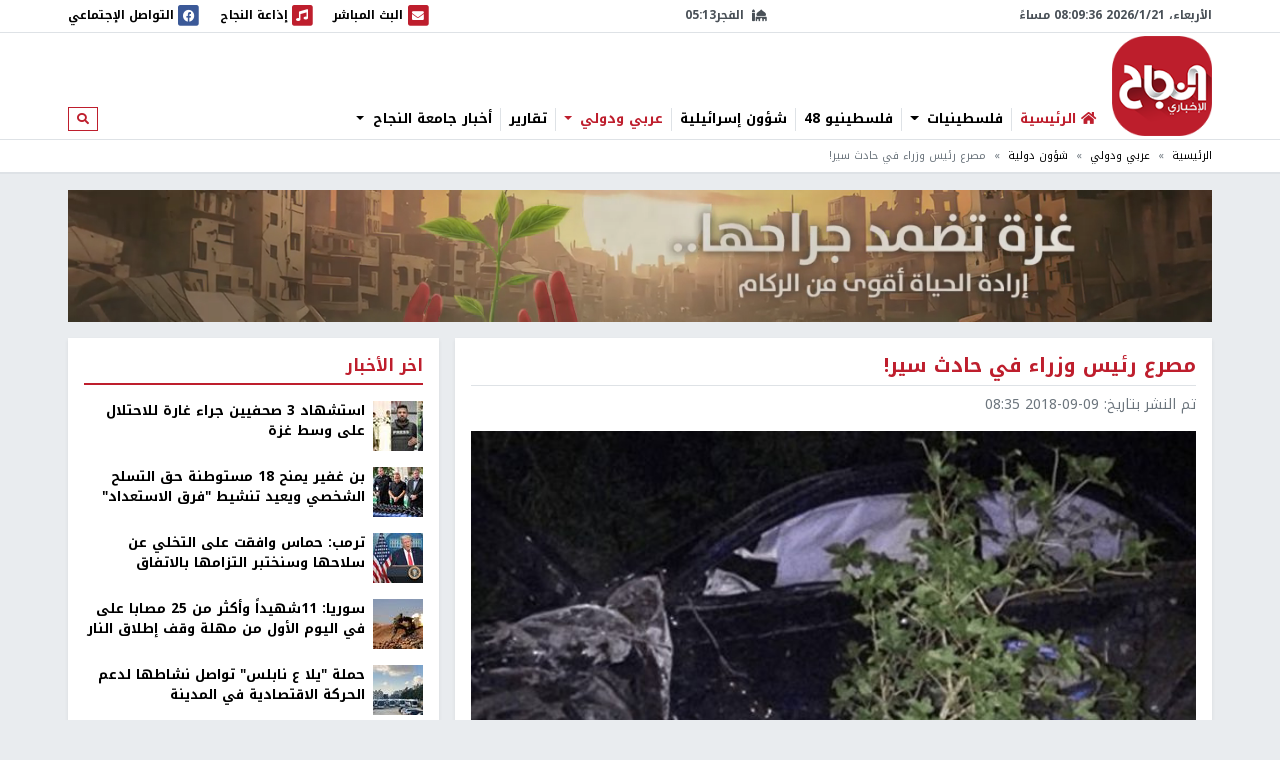

--- FILE ---
content_type: application/javascript
request_url: https://nn.najah.edu/static/js/modules/vendors-3rd-party_7f1615f92b91aa6b8c91.js
body_size: 33481
content:
/*! For license information please see vendors-3rd-party_7f1615f92b91aa6b8c91.js.LICENSE */
(window.webpackJsonp=window.webpackJsonp||[]).push([[2],[,,,,,,,,,,,,function(t,e,i){t.exports=function(o){"use strict";o=o&&o.hasOwnProperty("default")?o.default:o;var e="transitionend";function t(t){var e=this,i=!1;return o(this).one(l.TRANSITION_END,function(){i=!0}),setTimeout(function(){i||l.triggerTransitionEnd(e)},t),this}var l={TRANSITION_END:"bsTransitionEnd",getUID:function(t){for(;t+=~~(1e6*Math.random()),document.getElementById(t););return t},getSelectorFromElement:function(t){var e=t.getAttribute("data-target");if(!e||"#"===e){var i=t.getAttribute("href");e=i&&"#"!==i?i.trim():""}try{return document.querySelector(e)?e:null}catch(t){return null}},getTransitionDurationFromElement:function(t){if(!t)return 0;var e=o(t).css("transition-duration"),i=o(t).css("transition-delay"),n=parseFloat(e),s=parseFloat(i);return n||s?(e=e.split(",")[0],i=i.split(",")[0],1e3*(parseFloat(e)+parseFloat(i))):0},reflow:function(t){return t.offsetHeight},triggerTransitionEnd:function(t){o(t).trigger(e)},supportsTransitionEnd:function(){return Boolean(e)},isElement:function(t){return(t[0]||t).nodeType},typeCheckConfig:function(t,e,i){for(var n in i)if(Object.prototype.hasOwnProperty.call(i,n)){var s=i[n],o=e[n],r=o&&l.isElement(o)?"element":(a=o,{}.toString.call(a).match(/\s([a-z]+)/i)[1].toLowerCase());if(!new RegExp(s).test(r))throw new Error(t.toUpperCase()+': Option "'+n+'" provided type "'+r+'" but expected type "'+s+'".')}var a},findShadowRoot:function(t){if(!document.documentElement.attachShadow)return null;if("function"!=typeof t.getRootNode)return t instanceof ShadowRoot?t:t.parentNode?l.findShadowRoot(t.parentNode):null;var e=t.getRootNode();return e instanceof ShadowRoot?e:null}};return o.fn.emulateTransitionEnd=t,o.event.special[l.TRANSITION_END]={bindType:e,delegateType:e,handle:function(t){if(o(t.target).is(this))return t.handleObj.handler.apply(this,arguments)}},l}(i(1))},function(t,J,e){"use strict";e.r(J),function(t){for(var e="undefined"!=typeof window&&"undefined"!=typeof document,i=["Edge","Trident","Firefox"],n=0,s=0;s<i.length;s+=1)if(e&&0<=navigator.userAgent.indexOf(i[s])){n=1;break}var r=e&&window.Promise?function(t){var e=!1;return function(){e||(e=!0,window.Promise.resolve().then(function(){e=!1,t()}))}}:function(t){var e=!1;return function(){e||(e=!0,setTimeout(function(){e=!1,t()},n))}};function a(t){return t&&"[object Function]"==={}.toString.call(t)}function w(t,e){if(1!==t.nodeType)return[];var i=t.ownerDocument.defaultView.getComputedStyle(t,null);return e?i[e]:i}function p(t){return"HTML"===t.nodeName?t:t.parentNode||t.host}function f(t){if(!t)return document.body;switch(t.nodeName){case"HTML":case"BODY":return t.ownerDocument.body;case"#document":return t.body}var e=w(t),i=e.overflow,n=e.overflowX,s=e.overflowY;return/(auto|scroll|overlay)/.test(i+s+n)?t:f(p(t))}var o=e&&!(!window.MSInputMethodContext||!document.documentMode),l=e&&/MSIE 10/.test(navigator.userAgent);function g(t){return 11===t?o:10===t?l:o||l}function P(t){if(!t)return document.documentElement;for(var e=g(10)?document.body:null,i=t.offsetParent||null;i===e&&t.nextElementSibling;)i=(t=t.nextElementSibling).offsetParent;var n=i&&i.nodeName;return n&&"BODY"!==n&&"HTML"!==n?-1!==["TH","TD","TABLE"].indexOf(i.nodeName)&&"static"===w(i,"position")?P(i):i:t?t.ownerDocument.documentElement:document.documentElement}function c(t){return null!==t.parentNode?c(t.parentNode):t}function m(t,e){if(!(t&&t.nodeType&&e&&e.nodeType))return document.documentElement;var i=t.compareDocumentPosition(e)&Node.DOCUMENT_POSITION_FOLLOWING,n=i?t:e,s=i?e:t,o=document.createRange();o.setStart(n,0),o.setEnd(s,0);var r,a,l=o.commonAncestorContainer;if(t!==l&&e!==l||n.contains(s))return"BODY"===(a=(r=l).nodeName)||"HTML"!==a&&P(r.firstElementChild)!==r?P(l):l;var h=c(t);return h.host?m(h.host,e):m(t,c(e).host)}function v(t){var e="top"===(1<arguments.length&&void 0!==arguments[1]?arguments[1]:"top")?"scrollTop":"scrollLeft",i=t.nodeName;if("BODY"!==i&&"HTML"!==i)return t[e];var n=t.ownerDocument.documentElement;return(t.ownerDocument.scrollingElement||n)[e]}function u(t,e){var i="x"===e?"Left":"Top",n="Left"===i?"Right":"Bottom";return parseFloat(t["border"+i+"Width"],10)+parseFloat(t["border"+n+"Width"],10)}function h(t,e,i,n){return Math.max(e["offset"+t],e["scroll"+t],i["client"+t],i["offset"+t],i["scroll"+t],g(10)?parseInt(i["offset"+t])+parseInt(n["margin"+("Height"===t?"Top":"Left")])+parseInt(n["margin"+("Height"===t?"Bottom":"Right")]):0)}function _(t){var e=t.body,i=t.documentElement,n=g(10)&&getComputedStyle(i);return{height:h("Height",e,i,n),width:h("Width",e,i,n)}}var d=function(){function n(t,e){for(var i=0;i<e.length;i++){var n=e[i];n.enumerable=n.enumerable||!1,n.configurable=!0,"value"in n&&(n.writable=!0),Object.defineProperty(t,n.key,n)}}return function(t,e,i){return e&&n(t.prototype,e),i&&n(t,i),t}}(),b=function(t,e,i){return e in t?Object.defineProperty(t,e,{value:i,enumerable:!0,configurable:!0,writable:!0}):t[e]=i,t},L=Object.assign||function(t){for(var e=1;e<arguments.length;e++){var i=arguments[e];for(var n in i)Object.prototype.hasOwnProperty.call(i,n)&&(t[n]=i[n])}return t};function E(t){return L({},t,{right:t.left+t.width,bottom:t.top+t.height})}function M(t){var e={};try{if(g(10)){e=t.getBoundingClientRect();var i=v(t,"top"),n=v(t,"left");e.top+=i,e.left+=n,e.bottom+=i,e.right+=n}else e=t.getBoundingClientRect()}catch(t){}var s={left:e.left,top:e.top,width:e.right-e.left,height:e.bottom-e.top},o="HTML"===t.nodeName?_(t.ownerDocument):{},r=o.width||t.clientWidth||s.right-s.left,a=o.height||t.clientHeight||s.bottom-s.top,l=t.offsetWidth-r,h=t.offsetHeight-a;if(l||h){var c=w(t);l-=u(c,"x"),h-=u(c,"y"),s.width-=l,s.height-=h}return E(s)}function y(t,e){var i=2<arguments.length&&void 0!==arguments[2]&&arguments[2],n=g(10),s="HTML"===e.nodeName,o=M(t),r=M(e),a=f(t),l=w(e),h=parseFloat(l.borderTopWidth,10),c=parseFloat(l.borderLeftWidth,10);i&&s&&(r.top=Math.max(r.top,0),r.left=Math.max(r.left,0));var u=E({top:o.top-r.top-h,left:o.left-r.left-c,width:o.width,height:o.height});if(u.marginTop=0,u.marginLeft=0,!n&&s){var d=parseFloat(l.marginTop,10),p=parseFloat(l.marginLeft,10);u.top-=h-d,u.bottom-=h-d,u.left-=c-p,u.right-=c-p,u.marginTop=d,u.marginLeft=p}return(n&&!i?e.contains(a):e===a&&"BODY"!==a.nodeName)&&(u=function(t,e){var i=2<arguments.length&&void 0!==arguments[2]&&arguments[2],n=v(e,"top"),s=v(e,"left"),o=i?-1:1;return t.top+=n*o,t.bottom+=n*o,t.left+=s*o,t.right+=s*o,t}(u,e)),u}function T(t){if(!t||!t.parentElement||g())return document.documentElement;for(var e=t.parentElement;e&&"none"===w(e,"transform");)e=e.parentElement;return e||document.documentElement}function C(t,e,i,n){var s=4<arguments.length&&void 0!==arguments[4]&&arguments[4],o={top:0,left:0},r=s?T(t):m(t,e);if("viewport"===n)o=function(t){var e=1<arguments.length&&void 0!==arguments[1]&&arguments[1],i=t.ownerDocument.documentElement,n=y(t,i),s=Math.max(i.clientWidth,window.innerWidth||0),o=Math.max(i.clientHeight,window.innerHeight||0),r=e?0:v(i),a=e?0:v(i,"left");return E({top:r-n.top+n.marginTop,left:a-n.left+n.marginLeft,width:s,height:o})}(r,s);else{var a=void 0;"scrollParent"===n?"BODY"===(a=f(p(e))).nodeName&&(a=t.ownerDocument.documentElement):a="window"===n?t.ownerDocument.documentElement:n;var l=y(a,r,s);if("HTML"!==a.nodeName||function t(e){var i=e.nodeName;if("BODY"===i||"HTML"===i)return!1;if("fixed"===w(e,"position"))return!0;var n=p(e);return!!n&&t(n)}(r))o=l;else{var h=_(t.ownerDocument),c=h.height,u=h.width;o.top+=l.top-l.marginTop,o.bottom=c+l.top,o.left+=l.left-l.marginLeft,o.right=u+l.left}}var d="number"==typeof(i=i||0);return o.left+=d?i:i.left||0,o.top+=d?i:i.top||0,o.right-=d?i:i.right||0,o.bottom-=d?i:i.bottom||0,o}function O(t,e,n,i,s){var o=5<arguments.length&&void 0!==arguments[5]?arguments[5]:0;if(-1===t.indexOf("auto"))return t;var r=C(n,i,o,s),a={top:{width:r.width,height:e.top-r.top},right:{width:r.right-e.right,height:r.height},bottom:{width:r.width,height:r.bottom-e.bottom},left:{width:e.left-r.left,height:r.height}},l=Object.keys(a).map(function(t){return L({key:t},a[t],{area:(e=a[t],e.width*e.height)});var e}).sort(function(t,e){return e.area-t.area}),h=l.filter(function(t){var e=t.width,i=t.height;return e>=n.clientWidth&&i>=n.clientHeight}),c=0<h.length?h[0].key:l[0].key,u=t.split("-")[1];return c+(u?"-"+u:"")}function I(t,e,i){var n=3<arguments.length&&void 0!==arguments[3]?arguments[3]:null;return y(i,n?T(e):m(e,i),n)}function S(t){var e=t.ownerDocument.defaultView.getComputedStyle(t),i=parseFloat(e.marginTop||0)+parseFloat(e.marginBottom||0),n=parseFloat(e.marginLeft||0)+parseFloat(e.marginRight||0);return{width:t.offsetWidth+n,height:t.offsetHeight+i}}function D(t){var e={left:"right",right:"left",bottom:"top",top:"bottom"};return t.replace(/left|right|bottom|top/g,function(t){return e[t]})}function x(t,e,i){i=i.split("-")[0];var n=S(t),s={width:n.width,height:n.height},o=-1!==["right","left"].indexOf(i),r=o?"top":"left",a=o?"left":"top",l=o?"height":"width",h=o?"width":"height";return s[r]=e[r]+e[l]/2-n[l]/2,s[a]=i===a?e[a]-n[h]:e[D(a)],s}function R(t,e){return Array.prototype.find?t.find(e):t.filter(e)[0]}function A(t,i,e){return(void 0===e?t:t.slice(0,function(t,e,i){if(Array.prototype.findIndex)return t.findIndex(function(t){return t[e]===i});var n=R(t,function(t){return t[e]===i});return t.indexOf(n)}(t,"name",e))).forEach(function(t){t.function&&console.warn("`modifier.function` is deprecated, use `modifier.fn`!");var e=t.function||t.fn;t.enabled&&a(e)&&(i.offsets.popper=E(i.offsets.popper),i.offsets.reference=E(i.offsets.reference),i=e(i,t))}),i}function k(t,i){return t.some(function(t){var e=t.name;return t.enabled&&e===i})}function H(t){for(var e=[!1,"ms","Webkit","Moz","O"],i=t.charAt(0).toUpperCase()+t.slice(1),n=0;n<e.length;n++){var s=e[n],o=s?""+s+i:t;if(void 0!==document.body.style[o])return o}return null}function N(t){var e=t.ownerDocument;return e?e.defaultView:window}function U(t,e,i,n){i.updateBound=n,N(t).addEventListener("resize",i.updateBound,{passive:!0});var s=f(t);return function t(e,i,n,s){var o="BODY"===e.nodeName,r=o?e.ownerDocument.defaultView:e;r.addEventListener(i,n,{passive:!0}),o||t(f(r.parentNode),i,n,s),s.push(r)}(s,"scroll",i.updateBound,i.scrollParents),i.scrollElement=s,i.eventsEnabled=!0,i}function W(){var t,e;this.state.eventsEnabled&&(cancelAnimationFrame(this.scheduleUpdate),this.state=(t=this.reference,e=this.state,N(t).removeEventListener("resize",e.updateBound),e.scrollParents.forEach(function(t){t.removeEventListener("scroll",e.updateBound)}),e.updateBound=null,e.scrollParents=[],e.scrollElement=null,e.eventsEnabled=!1,e))}function j(t){return""!==t&&!isNaN(parseFloat(t))&&isFinite(t)}function z(i,n){Object.keys(n).forEach(function(t){var e="";-1!==["width","height","top","right","bottom","left"].indexOf(t)&&j(n[t])&&(e="px"),i.style[t]=n[t]+e})}var $=e&&/Firefox/i.test(navigator.userAgent);function F(t,e,i){var n=R(t,function(t){return t.name===e}),s=!!n&&t.some(function(t){return t.name===i&&t.enabled&&t.order<n.order});if(!s){var o="`"+e+"`",r="`"+i+"`";console.warn(r+" modifier is required by "+o+" modifier in order to work, be sure to include it before "+o+"!")}return s}var B=["auto-start","auto","auto-end","top-start","top","top-end","right-start","right","right-end","bottom-end","bottom","bottom-start","left-end","left","left-start"],V=B.slice(3);function q(t){var e=1<arguments.length&&void 0!==arguments[1]&&arguments[1],i=V.indexOf(t),n=V.slice(i+1).concat(V.slice(0,i));return e?n.reverse():n}var G="flip",K="clockwise",Y="counterclockwise";function Q(t,s,o,e){var r=[0,0],a=-1!==["right","left"].indexOf(e),i=t.split(/(\+|\-)/).map(function(t){return t.trim()}),n=i.indexOf(R(i,function(t){return-1!==t.search(/,|\s/)}));i[n]&&-1===i[n].indexOf(",")&&console.warn("Offsets separated by white space(s) are deprecated, use a comma (,) instead.");var l=/\s*,\s*|\s+/,h=-1!==n?[i.slice(0,n).concat([i[n].split(l)[0]]),[i[n].split(l)[1]].concat(i.slice(n+1))]:[i];return(h=h.map(function(t,e){var i=(1===e?!a:a)?"height":"width",n=!1;return t.reduce(function(t,e){return""===t[t.length-1]&&-1!==["+","-"].indexOf(e)?(t[t.length-1]=e,n=!0,t):n?(t[t.length-1]+=e,n=!1,t):t.concat(e)},[]).map(function(t){return function(t,e,i,n){var s=t.match(/((?:\-|\+)?\d*\.?\d*)(.*)/),o=+s[1],r=s[2];if(!o)return t;if(0!==r.indexOf("%"))return"vh"!==r&&"vw"!==r?o:("vh"===r?Math.max(document.documentElement.clientHeight,window.innerHeight||0):Math.max(document.documentElement.clientWidth,window.innerWidth||0))/100*o;var a=void 0;switch(r){case"%p":a=i;break;case"%":case"%r":default:a=n}return E(a)[e]/100*o}(t,i,s,o)})})).forEach(function(i,n){i.forEach(function(t,e){j(t)&&(r[n]+=t*("-"===i[e-1]?-1:1))})}),r}var X={placement:"bottom",positionFixed:!1,eventsEnabled:!0,removeOnDestroy:!1,onCreate:function(){},onUpdate:function(){},modifiers:{shift:{order:100,enabled:!0,fn:function(t){var e=t.placement,i=e.split("-")[0],n=e.split("-")[1];if(n){var s=t.offsets,o=s.reference,r=s.popper,a=-1!==["bottom","top"].indexOf(i),l=a?"left":"top",h=a?"width":"height",c={start:b({},l,o[l]),end:b({},l,o[l]+o[h]-r[h])};t.offsets.popper=L({},r,c[n])}return t}},offset:{order:200,enabled:!0,fn:function(t,e){var i=e.offset,n=t.placement,s=t.offsets,o=s.popper,r=s.reference,a=n.split("-")[0],l=void 0;return l=j(+i)?[+i,0]:Q(i,o,r,a),"left"===a?(o.top+=l[0],o.left-=l[1]):"right"===a?(o.top+=l[0],o.left+=l[1]):"top"===a?(o.left+=l[0],o.top-=l[1]):"bottom"===a&&(o.left+=l[0],o.top+=l[1]),t.popper=o,t},offset:0},preventOverflow:{order:300,enabled:!0,fn:function(t,n){var e=n.boundariesElement||P(t.instance.popper);t.instance.reference===e&&(e=P(e));var i=H("transform"),s=t.instance.popper.style,o=s.top,r=s.left,a=s[i];s.top="",s.left="",s[i]="";var l=C(t.instance.popper,t.instance.reference,n.padding,e,t.positionFixed);s.top=o,s.left=r,s[i]=a,n.boundaries=l;var h=n.priority,c=t.offsets.popper,u={primary:function(t){var e=c[t];return c[t]<l[t]&&!n.escapeWithReference&&(e=Math.max(c[t],l[t])),b({},t,e)},secondary:function(t){var e="right"===t?"left":"top",i=c[e];return c[t]>l[t]&&!n.escapeWithReference&&(i=Math.min(c[e],l[t]-("right"===t?c.width:c.height))),b({},e,i)}};return h.forEach(function(t){var e=-1!==["left","top"].indexOf(t)?"primary":"secondary";c=L({},c,u[e](t))}),t.offsets.popper=c,t},priority:["left","right","top","bottom"],padding:5,boundariesElement:"scrollParent"},keepTogether:{order:400,enabled:!0,fn:function(t){var e=t.offsets,i=e.popper,n=e.reference,s=t.placement.split("-")[0],o=Math.floor,r=-1!==["top","bottom"].indexOf(s),a=r?"right":"bottom",l=r?"left":"top",h=r?"width":"height";return i[a]<o(n[l])&&(t.offsets.popper[l]=o(n[l])-i[h]),i[l]>o(n[a])&&(t.offsets.popper[l]=o(n[a])),t}},arrow:{order:500,enabled:!0,fn:function(t,e){var i;if(!F(t.instance.modifiers,"arrow","keepTogether"))return t;var n=e.element;if("string"==typeof n){if(!(n=t.instance.popper.querySelector(n)))return t}else if(!t.instance.popper.contains(n))return console.warn("WARNING: `arrow.element` must be child of its popper element!"),t;var s=t.placement.split("-")[0],o=t.offsets,r=o.popper,a=o.reference,l=-1!==["left","right"].indexOf(s),h=l?"height":"width",c=l?"Top":"Left",u=c.toLowerCase(),d=l?"left":"top",p=l?"bottom":"right",f=S(n)[h];a[p]-f<r[u]&&(t.offsets.popper[u]-=r[u]-(a[p]-f)),a[u]+f>r[p]&&(t.offsets.popper[u]+=a[u]+f-r[p]),t.offsets.popper=E(t.offsets.popper);var g=a[u]+a[h]/2-f/2,m=w(t.instance.popper),v=parseFloat(m["margin"+c],10),_=parseFloat(m["border"+c+"Width"],10),y=g-t.offsets.popper[u]-v-_;return y=Math.max(Math.min(r[h]-f,y),0),t.arrowElement=n,t.offsets.arrow=(b(i={},u,Math.round(y)),b(i,d,""),i),t},element:"[x-arrow]"},flip:{order:600,enabled:!0,fn:function(m,v){if(k(m.instance.modifiers,"inner"))return m;if(m.flipped&&m.placement===m.originalPlacement)return m;var _=C(m.instance.popper,m.instance.reference,v.padding,v.boundariesElement,m.positionFixed),y=m.placement.split("-")[0],w=D(y),b=m.placement.split("-")[1]||"",E=[];switch(v.behavior){case G:E=[y,w];break;case K:E=q(y);break;case Y:E=q(y,!0);break;default:E=v.behavior}return E.forEach(function(t,e){if(y!==t||E.length===e+1)return m;y=m.placement.split("-")[0],w=D(y);var i,n=m.offsets.popper,s=m.offsets.reference,o=Math.floor,r="left"===y&&o(n.right)>o(s.left)||"right"===y&&o(n.left)<o(s.right)||"top"===y&&o(n.bottom)>o(s.top)||"bottom"===y&&o(n.top)<o(s.bottom),a=o(n.left)<o(_.left),l=o(n.right)>o(_.right),h=o(n.top)<o(_.top),c=o(n.bottom)>o(_.bottom),u="left"===y&&a||"right"===y&&l||"top"===y&&h||"bottom"===y&&c,d=-1!==["top","bottom"].indexOf(y),p=!!v.flipVariations&&(d&&"start"===b&&a||d&&"end"===b&&l||!d&&"start"===b&&h||!d&&"end"===b&&c),f=!!v.flipVariationsByContent&&(d&&"start"===b&&l||d&&"end"===b&&a||!d&&"start"===b&&c||!d&&"end"===b&&h),g=p||f;(r||u||g)&&(m.flipped=!0,(r||u)&&(y=E[e+1]),g&&(b="end"===(i=b)?"start":"start"===i?"end":i),m.placement=y+(b?"-"+b:""),m.offsets.popper=L({},m.offsets.popper,x(m.instance.popper,m.offsets.reference,m.placement)),m=A(m.instance.modifiers,m,"flip"))}),m},behavior:"flip",padding:5,boundariesElement:"viewport",flipVariations:!1,flipVariationsByContent:!1},inner:{order:700,enabled:!1,fn:function(t){var e=t.placement,i=e.split("-")[0],n=t.offsets,s=n.popper,o=n.reference,r=-1!==["left","right"].indexOf(i),a=-1===["top","left"].indexOf(i);return s[r?"left":"top"]=o[i]-(a?s[r?"width":"height"]:0),t.placement=D(e),t.offsets.popper=E(s),t}},hide:{order:800,enabled:!0,fn:function(t){if(!F(t.instance.modifiers,"hide","preventOverflow"))return t;var e=t.offsets.reference,i=R(t.instance.modifiers,function(t){return"preventOverflow"===t.name}).boundaries;if(e.bottom<i.top||e.left>i.right||e.top>i.bottom||e.right<i.left){if(!0===t.hide)return t;t.hide=!0,t.attributes["x-out-of-boundaries"]=""}else{if(!1===t.hide)return t;t.hide=!1,t.attributes["x-out-of-boundaries"]=!1}return t}},computeStyle:{order:850,enabled:!0,fn:function(t,e){var i=e.x,n=e.y,s=t.offsets.popper,o=R(t.instance.modifiers,function(t){return"applyStyle"===t.name}).gpuAcceleration;void 0!==o&&console.warn("WARNING: `gpuAcceleration` option moved to `computeStyle` modifier and will not be supported in future versions of Popper.js!");var r,a,l,h,c,u,d,p,f,g,m,v,_,y,w=void 0!==o?o:e.gpuAcceleration,b=P(t.instance.popper),E=M(b),T={position:s.position},C=(r=t,a=window.devicePixelRatio<2||!$,l=r.offsets,h=l.popper,c=l.reference,u=Math.round,d=Math.floor,p=function(t){return t},f=u(c.width),g=u(h.width),m=-1!==["left","right"].indexOf(r.placement),v=-1!==r.placement.indexOf("-"),y=a?u:p,{left:(_=a?m||v||f%2==g%2?u:d:p)(f%2==1&&g%2==1&&!v&&a?h.left-1:h.left),top:y(h.top),bottom:y(h.bottom),right:_(h.right)}),O="bottom"===i?"top":"bottom",I="right"===n?"left":"right",S=H("transform"),D=void 0,x=void 0;if(x="bottom"===O?"HTML"===b.nodeName?-b.clientHeight+C.bottom:-E.height+C.bottom:C.top,D="right"===I?"HTML"===b.nodeName?-b.clientWidth+C.right:-E.width+C.right:C.left,w&&S)T[S]="translate3d("+D+"px, "+x+"px, 0)",T[O]=0,T[I]=0,T.willChange="transform";else{var A="bottom"===O?-1:1,k="right"===I?-1:1;T[O]=x*A,T[I]=D*k,T.willChange=O+", "+I}var N={"x-placement":t.placement};return t.attributes=L({},N,t.attributes),t.styles=L({},T,t.styles),t.arrowStyles=L({},t.offsets.arrow,t.arrowStyles),t},gpuAcceleration:!0,x:"bottom",y:"right"},applyStyle:{order:900,enabled:!0,fn:function(t){var e,i;return z(t.instance.popper,t.styles),e=t.instance.popper,i=t.attributes,Object.keys(i).forEach(function(t){!1!==i[t]?e.setAttribute(t,i[t]):e.removeAttribute(t)}),t.arrowElement&&Object.keys(t.arrowStyles).length&&z(t.arrowElement,t.arrowStyles),t},onLoad:function(t,e,i,n,s){var o=I(s,e,t,i.positionFixed),r=O(i.placement,o,e,t,i.modifiers.flip.boundariesElement,i.modifiers.flip.padding);return e.setAttribute("x-placement",r),z(e,{position:i.positionFixed?"fixed":"absolute"}),i},gpuAcceleration:void 0}}},Z=function(){function o(t,e){var i=this,n=2<arguments.length&&void 0!==arguments[2]?arguments[2]:{};!function(t,e){if(!(t instanceof e))throw new TypeError("Cannot call a class as a function")}(this,o),this.scheduleUpdate=function(){return requestAnimationFrame(i.update)},this.update=r(this.update.bind(this)),this.options=L({},o.Defaults,n),this.state={isDestroyed:!1,isCreated:!1,scrollParents:[]},this.reference=t&&t.jquery?t[0]:t,this.popper=e&&e.jquery?e[0]:e,this.options.modifiers={},Object.keys(L({},o.Defaults.modifiers,n.modifiers)).forEach(function(t){i.options.modifiers[t]=L({},o.Defaults.modifiers[t]||{},n.modifiers?n.modifiers[t]:{})}),this.modifiers=Object.keys(this.options.modifiers).map(function(t){return L({name:t},i.options.modifiers[t])}).sort(function(t,e){return t.order-e.order}),this.modifiers.forEach(function(t){t.enabled&&a(t.onLoad)&&t.onLoad(i.reference,i.popper,i.options,t,i.state)}),this.update();var s=this.options.eventsEnabled;s&&this.enableEventListeners(),this.state.eventsEnabled=s}return d(o,[{key:"update",value:function(){return function(){if(!this.state.isDestroyed){var t={instance:this,styles:{},arrowStyles:{},attributes:{},flipped:!1,offsets:{}};t.offsets.reference=I(this.state,this.popper,this.reference,this.options.positionFixed),t.placement=O(this.options.placement,t.offsets.reference,this.popper,this.reference,this.options.modifiers.flip.boundariesElement,this.options.modifiers.flip.padding),t.originalPlacement=t.placement,t.positionFixed=this.options.positionFixed,t.offsets.popper=x(this.popper,t.offsets.reference,t.placement),t.offsets.popper.position=this.options.positionFixed?"fixed":"absolute",t=A(this.modifiers,t),this.state.isCreated?this.options.onUpdate(t):(this.state.isCreated=!0,this.options.onCreate(t))}}.call(this)}},{key:"destroy",value:function(){return function(){return this.state.isDestroyed=!0,k(this.modifiers,"applyStyle")&&(this.popper.removeAttribute("x-placement"),this.popper.style.position="",this.popper.style.top="",this.popper.style.left="",this.popper.style.right="",this.popper.style.bottom="",this.popper.style.willChange="",this.popper.style[H("transform")]=""),this.disableEventListeners(),this.options.removeOnDestroy&&this.popper.parentNode.removeChild(this.popper),this}.call(this)}},{key:"enableEventListeners",value:function(){return function(){this.state.eventsEnabled||(this.state=U(this.reference,this.options,this.state,this.scheduleUpdate))}.call(this)}},{key:"disableEventListeners",value:function(){return W.call(this)}}]),o}();Z.Utils=("undefined"!=typeof window?window:t).PopperUtils,Z.placements=B,Z.Defaults=X,J.default=Z}.call(this,e(3))},function(t,e,i){t.exports=function(g,m){"use strict";function s(t,e){for(var i=0;i<e.length;i++){var n=e[i];n.enumerable=n.enumerable||!1,n.configurable=!0,"value"in n&&(n.writable=!0),Object.defineProperty(t,n.key,n)}}function r(s){for(var t=1;t<arguments.length;t++){var o=null!=arguments[t]?arguments[t]:{},e=Object.keys(o);"function"==typeof Object.getOwnPropertySymbols&&(e=e.concat(Object.getOwnPropertySymbols(o).filter(function(t){return Object.getOwnPropertyDescriptor(o,t).enumerable}))),e.forEach(function(t){var e,i,n;e=s,n=o[i=t],i in e?Object.defineProperty(e,i,{value:n,enumerable:!0,configurable:!0,writable:!0}):e[i]=n})}return s}g=g&&g.hasOwnProperty("default")?g.default:g,m=m&&m.hasOwnProperty("default")?m.default:m;var a="carousel",l="bs.carousel",h="."+l,t=".data-api",e=g.fn[a],c={interval:5e3,keyboard:!0,slide:!1,pause:"hover",wrap:!0,touch:!0},u={interval:"(number|boolean)",keyboard:"boolean",slide:"(boolean|string)",pause:"(string|boolean)",wrap:"boolean",touch:"boolean"},v={NEXT:"next",PREV:"prev",LEFT:"left",RIGHT:"right"},_={SLIDE:"slide"+h,SLID:"slid"+h,KEYDOWN:"keydown"+h,MOUSEENTER:"mouseenter"+h,MOUSELEAVE:"mouseleave"+h,TOUCHSTART:"touchstart"+h,TOUCHMOVE:"touchmove"+h,TOUCHEND:"touchend"+h,POINTERDOWN:"pointerdown"+h,POINTERUP:"pointerup"+h,DRAG_START:"dragstart"+h,LOAD_DATA_API:"load"+h+t,CLICK_DATA_API:"click"+h+t},y={CAROUSEL:"carousel",ACTIVE:"active",SLIDE:"slide",RIGHT:"carousel-item-right",LEFT:"carousel-item-left",NEXT:"carousel-item-next",PREV:"carousel-item-prev",ITEM:"carousel-item",POINTER_EVENT:"pointer-event"},w={ACTIVE:".active",ACTIVE_ITEM:".active.carousel-item",ITEM:".carousel-item",ITEM_IMG:".carousel-item img",NEXT_PREV:".carousel-item-next, .carousel-item-prev",INDICATORS:".carousel-indicators",DATA_SLIDE:"[data-slide], [data-slide-to]",DATA_RIDE:'[data-ride="carousel"]'},d={TOUCH:"touch",PEN:"pen"},o=function(){function o(t,e){this._items=null,this._interval=null,this._activeElement=null,this._isPaused=!1,this._isSliding=!1,this.touchTimeout=null,this.touchStartX=0,this.touchDeltaX=0,this._config=this._getConfig(e),this._element=t,this._indicatorsElement=this._element.querySelector(w.INDICATORS),this._touchSupported="ontouchstart"in document.documentElement||0<navigator.maxTouchPoints,this._pointerEvent=Boolean(window.PointerEvent||window.MSPointerEvent),this._addEventListeners()}var t,e,i,n=o.prototype;return n.next=function(){this._isSliding||this._slide(v.NEXT)},n.nextWhenVisible=function(){!document.hidden&&g(this._element).is(":visible")&&"hidden"!==g(this._element).css("visibility")&&this.next()},n.prev=function(){this._isSliding||this._slide(v.PREV)},n.pause=function(t){t||(this._isPaused=!0),this._element.querySelector(w.NEXT_PREV)&&(m.triggerTransitionEnd(this._element),this.cycle(!0)),clearInterval(this._interval),this._interval=null},n.cycle=function(t){t||(this._isPaused=!1),this._interval&&(clearInterval(this._interval),this._interval=null),this._config.interval&&!this._isPaused&&(this._interval=setInterval((document.visibilityState?this.nextWhenVisible:this.next).bind(this),this._config.interval))},n.to=function(t){var e=this;this._activeElement=this._element.querySelector(w.ACTIVE_ITEM);var i=this._getItemIndex(this._activeElement);if(!(t>this._items.length-1||t<0))if(this._isSliding)g(this._element).one(_.SLID,function(){return e.to(t)});else{if(i===t)return this.pause(),void this.cycle();var n=i<t?v.NEXT:v.PREV;this._slide(n,this._items[t])}},n.dispose=function(){g(this._element).off(h),g.removeData(this._element,l),this._items=null,this._config=null,this._element=null,this._interval=null,this._isPaused=null,this._isSliding=null,this._activeElement=null,this._indicatorsElement=null},n._getConfig=function(t){return t=r({},c,t),m.typeCheckConfig(a,t,u),t},n._handleSwipe=function(){var t=Math.abs(this.touchDeltaX);if(!(t<=40)){var e=t/this.touchDeltaX;0<e&&this.prev(),e<0&&this.next()}},n._addEventListeners=function(){var e=this;this._config.keyboard&&g(this._element).on(_.KEYDOWN,function(t){return e._keydown(t)}),"hover"===this._config.pause&&g(this._element).on(_.MOUSEENTER,function(t){return e.pause(t)}).on(_.MOUSELEAVE,function(t){return e.cycle(t)}),this._config.touch&&this._addTouchEventListeners()},n._addTouchEventListeners=function(){var i=this;if(this._touchSupported){var e=function(t){i._pointerEvent&&d[t.originalEvent.pointerType.toUpperCase()]?i.touchStartX=t.originalEvent.clientX:i._pointerEvent||(i.touchStartX=t.originalEvent.touches[0].clientX)},n=function(t){i._pointerEvent&&d[t.originalEvent.pointerType.toUpperCase()]&&(i.touchDeltaX=t.originalEvent.clientX-i.touchStartX),i._handleSwipe(),"hover"===i._config.pause&&(i.pause(),i.touchTimeout&&clearTimeout(i.touchTimeout),i.touchTimeout=setTimeout(function(t){return i.cycle(t)},500+i._config.interval))};g(this._element.querySelectorAll(w.ITEM_IMG)).on(_.DRAG_START,function(t){return t.preventDefault()}),this._pointerEvent?(g(this._element).on(_.POINTERDOWN,function(t){return e(t)}),g(this._element).on(_.POINTERUP,function(t){return n(t)}),this._element.classList.add(y.POINTER_EVENT)):(g(this._element).on(_.TOUCHSTART,function(t){return e(t)}),g(this._element).on(_.TOUCHMOVE,function(t){var e;(e=t).originalEvent.touches&&1<e.originalEvent.touches.length?i.touchDeltaX=0:i.touchDeltaX=e.originalEvent.touches[0].clientX-i.touchStartX}),g(this._element).on(_.TOUCHEND,function(t){return n(t)}))}},n._keydown=function(t){if(!/input|textarea/i.test(t.target.tagName))switch(t.which){case 37:t.preventDefault(),this.prev();break;case 39:t.preventDefault(),this.next()}},n._getItemIndex=function(t){return this._items=t&&t.parentNode?[].slice.call(t.parentNode.querySelectorAll(w.ITEM)):[],this._items.indexOf(t)},n._getItemByDirection=function(t,e){var i=t===v.NEXT,n=t===v.PREV,s=this._getItemIndex(e),o=this._items.length-1,r=n&&0===s||i&&s===o;if(r&&!this._config.wrap)return e;var a=t===v.PREV?-1:1,l=(s+a)%this._items.length;return-1===l?this._items[this._items.length-1]:this._items[l]},n._triggerSlideEvent=function(t,e){var i=this._getItemIndex(t),n=this._getItemIndex(this._element.querySelector(w.ACTIVE_ITEM)),s=g.Event(_.SLIDE,{relatedTarget:t,direction:e,from:n,to:i});return g(this._element).trigger(s),s},n._setActiveIndicatorElement=function(t){if(this._indicatorsElement){var e=[].slice.call(this._indicatorsElement.querySelectorAll(w.ACTIVE));g(e).removeClass(y.ACTIVE);var i=this._indicatorsElement.children[this._getItemIndex(t)];i&&g(i).addClass(y.ACTIVE)}},n._slide=function(t,e){var i,n,s,o=this,r=this._element.querySelector(w.ACTIVE_ITEM),a=this._getItemIndex(r),l=e||r&&this._getItemByDirection(t,r),h=this._getItemIndex(l),c=Boolean(this._interval);if(s=t===v.NEXT?(i=y.LEFT,n=y.NEXT,v.LEFT):(i=y.RIGHT,n=y.PREV,v.RIGHT),l&&g(l).hasClass(y.ACTIVE))this._isSliding=!1;else{var u=this._triggerSlideEvent(l,s);if(!u.isDefaultPrevented()&&r&&l){this._isSliding=!0,c&&this.pause(),this._setActiveIndicatorElement(l);var d=g.Event(_.SLID,{relatedTarget:l,direction:s,from:a,to:h});if(g(this._element).hasClass(y.SLIDE)){g(l).addClass(n),m.reflow(l),g(r).addClass(i),g(l).addClass(i);var p=parseInt(l.getAttribute("data-interval"),10);this._config.interval=p?(this._config.defaultInterval=this._config.defaultInterval||this._config.interval,p):this._config.defaultInterval||this._config.interval;var f=m.getTransitionDurationFromElement(r);g(r).one(m.TRANSITION_END,function(){g(l).removeClass(i+" "+n).addClass(y.ACTIVE),g(r).removeClass(y.ACTIVE+" "+n+" "+i),o._isSliding=!1,setTimeout(function(){return g(o._element).trigger(d)},0)}).emulateTransitionEnd(f)}else g(r).removeClass(y.ACTIVE),g(l).addClass(y.ACTIVE),this._isSliding=!1,g(this._element).trigger(d);c&&this.cycle()}}},o._jQueryInterface=function(n){return this.each(function(){var t=g(this).data(l),e=r({},c,g(this).data());"object"==typeof n&&(e=r({},e,n));var i="string"==typeof n?n:e.slide;if(t||(t=new o(this,e),g(this).data(l,t)),"number"==typeof n)t.to(n);else if("string"==typeof i){if(void 0===t[i])throw new TypeError('No method named "'+i+'"');t[i]()}else e.interval&&e.ride&&(t.pause(),t.cycle())})},o._dataApiClickHandler=function(t){var e=m.getSelectorFromElement(this);if(e){var i=g(e)[0];if(i&&g(i).hasClass(y.CAROUSEL)){var n=r({},g(i).data(),g(this).data()),s=this.getAttribute("data-slide-to");s&&(n.interval=!1),o._jQueryInterface.call(g(i),n),s&&g(i).data(l).to(s),t.preventDefault()}}},t=o,i=[{key:"VERSION",get:function(){return"4.3.1"}},{key:"Default",get:function(){return c}}],(e=null)&&s(t.prototype,e),i&&s(t,i),o}();return g(document).on(_.CLICK_DATA_API,w.DATA_SLIDE,o._dataApiClickHandler),g(window).on(_.LOAD_DATA_API,function(){for(var t=[].slice.call(document.querySelectorAll(w.DATA_RIDE)),e=0,i=t.length;e<i;e++){var n=g(t[e]);o._jQueryInterface.call(n,n.data())}}),g.fn[a]=o._jQueryInterface,g.fn[a].Constructor=o,g.fn[a].noConflict=function(){return g.fn[a]=e,o._jQueryInterface},o}(i(1),i(12))},function(t,e,i){t.exports=function(c,o,r){"use strict";function s(t,e){for(var i=0;i<e.length;i++){var n=e[i];n.enumerable=n.enumerable||!1,n.configurable=!0,"value"in n&&(n.writable=!0),Object.defineProperty(t,n.key,n)}}function a(s){for(var t=1;t<arguments.length;t++){var o=null!=arguments[t]?arguments[t]:{},e=Object.keys(o);"function"==typeof Object.getOwnPropertySymbols&&(e=e.concat(Object.getOwnPropertySymbols(o).filter(function(t){return Object.getOwnPropertyDescriptor(o,t).enumerable}))),e.forEach(function(t){var e,i,n;e=s,n=o[i=t],i in e?Object.defineProperty(e,i,{value:n,enumerable:!0,configurable:!0,writable:!0}):e[i]=n})}return s}c=c&&c.hasOwnProperty("default")?c.default:c,o=o&&o.hasOwnProperty("default")?o.default:o,r=r&&r.hasOwnProperty("default")?r.default:r;var l="dropdown",u="bs.dropdown",d="."+u,t=".data-api",e=c.fn[l],p=new RegExp("38|40|27"),f={HIDE:"hide"+d,HIDDEN:"hidden"+d,SHOW:"show"+d,SHOWN:"shown"+d,CLICK:"click"+d,CLICK_DATA_API:"click"+d+t,KEYDOWN_DATA_API:"keydown"+d+t,KEYUP_DATA_API:"keyup"+d+t},g={DISABLED:"disabled",SHOW:"show",DROPUP:"dropup",DROPRIGHT:"dropright",DROPLEFT:"dropleft",MENURIGHT:"dropdown-menu-right",MENULEFT:"dropdown-menu-left",POSITION_STATIC:"position-static"},m={DATA_TOGGLE:'[data-toggle="dropdown"]',FORM_CHILD:".dropdown form",MENU:".dropdown-menu",NAVBAR_NAV:".navbar-nav",VISIBLE_ITEMS:".dropdown-menu .dropdown-item:not(.disabled):not(:disabled)"},v={TOP:"top-start",TOPEND:"top-end",BOTTOM:"bottom-start",BOTTOMEND:"bottom-end",RIGHT:"right-start",RIGHTEND:"right-end",LEFT:"left-start",LEFTEND:"left-end"},_={offset:0,flip:!0,boundary:"scrollParent",reference:"toggle",display:"dynamic"},y={offset:"(number|string|function)",flip:"boolean",boundary:"(string|element)",reference:"(string|element)",display:"string"},i=function(){function h(t,e){this._element=t,this._popper=null,this._config=this._getConfig(e),this._menu=this._getMenuElement(),this._inNavbar=this._detectNavbar(),this._addEventListeners()}var t,e,i,n=h.prototype;return n.toggle=function(){if(!this._element.disabled&&!c(this._element).hasClass(g.DISABLED)){var t=h._getParentFromElement(this._element),e=c(this._menu).hasClass(g.SHOW);if(h._clearMenus(),!e){var i={relatedTarget:this._element},n=c.Event(f.SHOW,i);if(c(t).trigger(n),!n.isDefaultPrevented()){if(!this._inNavbar){if(void 0===o)throw new TypeError("Bootstrap's dropdowns require Popper.js (https://popper.js.org/)");var s=this._element;"parent"===this._config.reference?s=t:r.isElement(this._config.reference)&&(s=this._config.reference,void 0!==this._config.reference.jquery&&(s=this._config.reference[0])),"scrollParent"!==this._config.boundary&&c(t).addClass(g.POSITION_STATIC),this._popper=new o(s,this._menu,this._getPopperConfig())}"ontouchstart"in document.documentElement&&0===c(t).closest(m.NAVBAR_NAV).length&&c(document.body).children().on("mouseover",null,c.noop),this._element.focus(),this._element.setAttribute("aria-expanded",!0),c(this._menu).toggleClass(g.SHOW),c(t).toggleClass(g.SHOW).trigger(c.Event(f.SHOWN,i))}}}},n.show=function(){if(!(this._element.disabled||c(this._element).hasClass(g.DISABLED)||c(this._menu).hasClass(g.SHOW))){var t={relatedTarget:this._element},e=c.Event(f.SHOW,t),i=h._getParentFromElement(this._element);c(i).trigger(e),e.isDefaultPrevented()||(c(this._menu).toggleClass(g.SHOW),c(i).toggleClass(g.SHOW).trigger(c.Event(f.SHOWN,t)))}},n.hide=function(){if(!this._element.disabled&&!c(this._element).hasClass(g.DISABLED)&&c(this._menu).hasClass(g.SHOW)){var t={relatedTarget:this._element},e=c.Event(f.HIDE,t),i=h._getParentFromElement(this._element);c(i).trigger(e),e.isDefaultPrevented()||(c(this._menu).toggleClass(g.SHOW),c(i).toggleClass(g.SHOW).trigger(c.Event(f.HIDDEN,t)))}},n.dispose=function(){c.removeData(this._element,u),c(this._element).off(d),this._element=null,(this._menu=null)!==this._popper&&(this._popper.destroy(),this._popper=null)},n.update=function(){this._inNavbar=this._detectNavbar(),null!==this._popper&&this._popper.scheduleUpdate()},n._addEventListeners=function(){var e=this;c(this._element).on(f.CLICK,function(t){t.preventDefault(),t.stopPropagation(),e.toggle()})},n._getConfig=function(t){return t=a({},this.constructor.Default,c(this._element).data(),t),r.typeCheckConfig(l,t,this.constructor.DefaultType),t},n._getMenuElement=function(){if(!this._menu){var t=h._getParentFromElement(this._element);t&&(this._menu=t.querySelector(m.MENU))}return this._menu},n._getPlacement=function(){var t=c(this._element.parentNode),e=v.BOTTOM;return t.hasClass(g.DROPUP)?(e=v.TOP,c(this._menu).hasClass(g.MENURIGHT)&&(e=v.TOPEND)):t.hasClass(g.DROPRIGHT)?e=v.RIGHT:t.hasClass(g.DROPLEFT)?e=v.LEFT:c(this._menu).hasClass(g.MENURIGHT)&&(e=v.BOTTOMEND),e},n._detectNavbar=function(){return 0<c(this._element).closest(".navbar").length},n._getOffset=function(){var e=this,t={};return"function"==typeof this._config.offset?t.fn=function(t){return t.offsets=a({},t.offsets,e._config.offset(t.offsets,e._element)||{}),t}:t.offset=this._config.offset,t},n._getPopperConfig=function(){var t={placement:this._getPlacement(),modifiers:{offset:this._getOffset(),flip:{enabled:this._config.flip},preventOverflow:{boundariesElement:this._config.boundary}}};return"static"===this._config.display&&(t.modifiers.applyStyle={enabled:!1}),t},h._jQueryInterface=function(i){return this.each(function(){var t=c(this).data(u),e="object"==typeof i?i:null;if(t||(t=new h(this,e),c(this).data(u,t)),"string"==typeof i){if(void 0===t[i])throw new TypeError('No method named "'+i+'"');t[i]()}})},h._clearMenus=function(t){if(!t||3!==t.which&&("keyup"!==t.type||9===t.which))for(var e=[].slice.call(document.querySelectorAll(m.DATA_TOGGLE)),i=0,n=e.length;i<n;i++){var s=h._getParentFromElement(e[i]),o=c(e[i]).data(u),r={relatedTarget:e[i]};if(t&&"click"===t.type&&(r.clickEvent=t),o){var a=o._menu;if(c(s).hasClass(g.SHOW)&&!(t&&("click"===t.type&&/input|textarea/i.test(t.target.tagName)||"keyup"===t.type&&9===t.which)&&c.contains(s,t.target))){var l=c.Event(f.HIDE,r);c(s).trigger(l),l.isDefaultPrevented()||("ontouchstart"in document.documentElement&&c(document.body).children().off("mouseover",null,c.noop),e[i].setAttribute("aria-expanded","false"),c(a).removeClass(g.SHOW),c(s).removeClass(g.SHOW).trigger(c.Event(f.HIDDEN,r)))}}}},h._getParentFromElement=function(t){var e,i=r.getSelectorFromElement(t);return i&&(e=document.querySelector(i)),e||t.parentNode},h._dataApiKeydownHandler=function(t){if((/input|textarea/i.test(t.target.tagName)?!(32===t.which||27!==t.which&&(40!==t.which&&38!==t.which||c(t.target).closest(m.MENU).length)):p.test(t.which))&&(t.preventDefault(),t.stopPropagation(),!this.disabled&&!c(this).hasClass(g.DISABLED))){var e=h._getParentFromElement(this),i=c(e).hasClass(g.SHOW);if(i&&(!i||27!==t.which&&32!==t.which)){var n=[].slice.call(e.querySelectorAll(m.VISIBLE_ITEMS));if(0!==n.length){var s=n.indexOf(t.target);38===t.which&&0<s&&s--,40===t.which&&s<n.length-1&&s++,s<0&&(s=0),n[s].focus()}}else{if(27===t.which){var o=e.querySelector(m.DATA_TOGGLE);c(o).trigger("focus")}c(this).trigger("click")}}},t=h,i=[{key:"VERSION",get:function(){return"4.3.1"}},{key:"Default",get:function(){return _}},{key:"DefaultType",get:function(){return y}}],(e=null)&&s(t.prototype,e),i&&s(t,i),h}();return c(document).on(f.KEYDOWN_DATA_API,m.DATA_TOGGLE,i._dataApiKeydownHandler).on(f.KEYDOWN_DATA_API,m.MENU,i._dataApiKeydownHandler).on(f.CLICK_DATA_API+" "+f.KEYUP_DATA_API,i._clearMenus).on(f.CLICK_DATA_API,m.DATA_TOGGLE,function(t){t.preventDefault(),t.stopPropagation(),i._jQueryInterface.call(c(this),"toggle")}).on(f.CLICK_DATA_API,m.FORM_CHILD,function(t){t.stopPropagation()}),c.fn[l]=i._jQueryInterface,c.fn[l].Constructor=i,c.fn[l].noConflict=function(){return c.fn[l]=e,i._jQueryInterface},i}(i(1),i(13),i(12))},function(t,e,i){t.exports=function(r,a){"use strict";function o(t,e){for(var i=0;i<e.length;i++){var n=e[i];n.enumerable=n.enumerable||!1,n.configurable=!0,"value"in n&&(n.writable=!0),Object.defineProperty(t,n.key,n)}}function l(s){for(var t=1;t<arguments.length;t++){var o=null!=arguments[t]?arguments[t]:{},e=Object.keys(o);"function"==typeof Object.getOwnPropertySymbols&&(e=e.concat(Object.getOwnPropertySymbols(o).filter(function(t){return Object.getOwnPropertyDescriptor(o,t).enumerable}))),e.forEach(function(t){var e,i,n;e=s,n=o[i=t],i in e?Object.defineProperty(e,i,{value:n,enumerable:!0,configurable:!0,writable:!0}):e[i]=n})}return s}r=r&&r.hasOwnProperty("default")?r.default:r,a=a&&a.hasOwnProperty("default")?a.default:a;var h="modal",c="bs.modal",u="."+c,t=r.fn[h],d={backdrop:!0,keyboard:!0,focus:!0,show:!0},p={backdrop:"(boolean|string)",keyboard:"boolean",focus:"boolean",show:"boolean"},f={HIDE:"hide"+u,HIDDEN:"hidden"+u,SHOW:"show"+u,SHOWN:"shown"+u,FOCUSIN:"focusin"+u,RESIZE:"resize"+u,CLICK_DISMISS:"click.dismiss"+u,KEYDOWN_DISMISS:"keydown.dismiss"+u,MOUSEUP_DISMISS:"mouseup.dismiss"+u,MOUSEDOWN_DISMISS:"mousedown.dismiss"+u,CLICK_DATA_API:"click"+u+".data-api"},g={SCROLLABLE:"modal-dialog-scrollable",SCROLLBAR_MEASURER:"modal-scrollbar-measure",BACKDROP:"modal-backdrop",OPEN:"modal-open",FADE:"fade",SHOW:"show"},m={DIALOG:".modal-dialog",MODAL_BODY:".modal-body",DATA_TOGGLE:'[data-toggle="modal"]',DATA_DISMISS:'[data-dismiss="modal"]',FIXED_CONTENT:".fixed-top, .fixed-bottom, .is-fixed, .sticky-top",STICKY_CONTENT:".sticky-top"},v=function(){function s(t,e){this._config=this._getConfig(e),this._element=t,this._dialog=t.querySelector(m.DIALOG),this._backdrop=null,this._isShown=!1,this._isBodyOverflowing=!1,this._ignoreBackdropClick=!1,this._isTransitioning=!1,this._scrollbarWidth=0}var t,e,i,n=s.prototype;return n.toggle=function(t){return this._isShown?this.hide():this.show(t)},n.show=function(t){var e=this;if(!this._isShown&&!this._isTransitioning){r(this._element).hasClass(g.FADE)&&(this._isTransitioning=!0);var i=r.Event(f.SHOW,{relatedTarget:t});r(this._element).trigger(i),this._isShown||i.isDefaultPrevented()||(this._isShown=!0,this._checkScrollbar(),this._setScrollbar(),this._adjustDialog(),this._setEscapeEvent(),this._setResizeEvent(),r(this._element).on(f.CLICK_DISMISS,m.DATA_DISMISS,function(t){return e.hide(t)}),r(this._dialog).on(f.MOUSEDOWN_DISMISS,function(){r(e._element).one(f.MOUSEUP_DISMISS,function(t){r(t.target).is(e._element)&&(e._ignoreBackdropClick=!0)})}),this._showBackdrop(function(){return e._showElement(t)}))}},n.hide=function(t){var e=this;if(t&&t.preventDefault(),this._isShown&&!this._isTransitioning){var i=r.Event(f.HIDE);if(r(this._element).trigger(i),this._isShown&&!i.isDefaultPrevented()){this._isShown=!1;var n=r(this._element).hasClass(g.FADE);if(n&&(this._isTransitioning=!0),this._setEscapeEvent(),this._setResizeEvent(),r(document).off(f.FOCUSIN),r(this._element).removeClass(g.SHOW),r(this._element).off(f.CLICK_DISMISS),r(this._dialog).off(f.MOUSEDOWN_DISMISS),n){var s=a.getTransitionDurationFromElement(this._element);r(this._element).one(a.TRANSITION_END,function(t){return e._hideModal(t)}).emulateTransitionEnd(s)}else this._hideModal()}}},n.dispose=function(){[window,this._element,this._dialog].forEach(function(t){return r(t).off(u)}),r(document).off(f.FOCUSIN),r.removeData(this._element,c),this._config=null,this._element=null,this._dialog=null,this._backdrop=null,this._isShown=null,this._isBodyOverflowing=null,this._ignoreBackdropClick=null,this._isTransitioning=null,this._scrollbarWidth=null},n.handleUpdate=function(){this._adjustDialog()},n._getConfig=function(t){return t=l({},d,t),a.typeCheckConfig(h,t,p),t},n._showElement=function(t){var e=this,i=r(this._element).hasClass(g.FADE);this._element.parentNode&&this._element.parentNode.nodeType===Node.ELEMENT_NODE||document.body.appendChild(this._element),this._element.style.display="block",this._element.removeAttribute("aria-hidden"),this._element.setAttribute("aria-modal",!0),r(this._dialog).hasClass(g.SCROLLABLE)?this._dialog.querySelector(m.MODAL_BODY).scrollTop=0:this._element.scrollTop=0,i&&a.reflow(this._element),r(this._element).addClass(g.SHOW),this._config.focus&&this._enforceFocus();var n=r.Event(f.SHOWN,{relatedTarget:t}),s=function(){e._config.focus&&e._element.focus(),e._isTransitioning=!1,r(e._element).trigger(n)};if(i){var o=a.getTransitionDurationFromElement(this._dialog);r(this._dialog).one(a.TRANSITION_END,s).emulateTransitionEnd(o)}else s()},n._enforceFocus=function(){var e=this;r(document).off(f.FOCUSIN).on(f.FOCUSIN,function(t){document!==t.target&&e._element!==t.target&&0===r(e._element).has(t.target).length&&e._element.focus()})},n._setEscapeEvent=function(){var e=this;this._isShown&&this._config.keyboard?r(this._element).on(f.KEYDOWN_DISMISS,function(t){27===t.which&&(t.preventDefault(),e.hide())}):this._isShown||r(this._element).off(f.KEYDOWN_DISMISS)},n._setResizeEvent=function(){var e=this;this._isShown?r(window).on(f.RESIZE,function(t){return e.handleUpdate(t)}):r(window).off(f.RESIZE)},n._hideModal=function(){var t=this;this._element.style.display="none",this._element.setAttribute("aria-hidden",!0),this._element.removeAttribute("aria-modal"),this._isTransitioning=!1,this._showBackdrop(function(){r(document.body).removeClass(g.OPEN),t._resetAdjustments(),t._resetScrollbar(),r(t._element).trigger(f.HIDDEN)})},n._removeBackdrop=function(){this._backdrop&&(r(this._backdrop).remove(),this._backdrop=null)},n._showBackdrop=function(t){var e=this,i=r(this._element).hasClass(g.FADE)?g.FADE:"";if(this._isShown&&this._config.backdrop){if(this._backdrop=document.createElement("div"),this._backdrop.className=g.BACKDROP,i&&this._backdrop.classList.add(i),r(this._backdrop).appendTo(document.body),r(this._element).on(f.CLICK_DISMISS,function(t){e._ignoreBackdropClick?e._ignoreBackdropClick=!1:t.target===t.currentTarget&&("static"===e._config.backdrop?e._element.focus():e.hide())}),i&&a.reflow(this._backdrop),r(this._backdrop).addClass(g.SHOW),!t)return;if(!i)return void t();var n=a.getTransitionDurationFromElement(this._backdrop);r(this._backdrop).one(a.TRANSITION_END,t).emulateTransitionEnd(n)}else if(!this._isShown&&this._backdrop){r(this._backdrop).removeClass(g.SHOW);var s=function(){e._removeBackdrop(),t&&t()};if(r(this._element).hasClass(g.FADE)){var o=a.getTransitionDurationFromElement(this._backdrop);r(this._backdrop).one(a.TRANSITION_END,s).emulateTransitionEnd(o)}else s()}else t&&t()},n._adjustDialog=function(){var t=this._element.scrollHeight>document.documentElement.clientHeight;!this._isBodyOverflowing&&t&&(this._element.style.paddingLeft=this._scrollbarWidth+"px"),this._isBodyOverflowing&&!t&&(this._element.style.paddingRight=this._scrollbarWidth+"px")},n._resetAdjustments=function(){this._element.style.paddingLeft="",this._element.style.paddingRight=""},n._checkScrollbar=function(){var t=document.body.getBoundingClientRect();this._isBodyOverflowing=t.left+t.right<window.innerWidth,this._scrollbarWidth=this._getScrollbarWidth()},n._setScrollbar=function(){var s=this;if(this._isBodyOverflowing){var t=[].slice.call(document.querySelectorAll(m.FIXED_CONTENT)),e=[].slice.call(document.querySelectorAll(m.STICKY_CONTENT));r(t).each(function(t,e){var i=e.style.paddingRight,n=r(e).css("padding-right");r(e).data("padding-right",i).css("padding-right",parseFloat(n)+s._scrollbarWidth+"px")}),r(e).each(function(t,e){var i=e.style.marginRight,n=r(e).css("margin-right");r(e).data("margin-right",i).css("margin-right",parseFloat(n)-s._scrollbarWidth+"px")});var i=document.body.style.paddingRight,n=r(document.body).css("padding-right");r(document.body).data("padding-right",i).css("padding-right",parseFloat(n)+this._scrollbarWidth+"px")}r(document.body).addClass(g.OPEN)},n._resetScrollbar=function(){var t=[].slice.call(document.querySelectorAll(m.FIXED_CONTENT));r(t).each(function(t,e){var i=r(e).data("padding-right");r(e).removeData("padding-right"),e.style.paddingRight=i||""});var e=[].slice.call(document.querySelectorAll(""+m.STICKY_CONTENT));r(e).each(function(t,e){var i=r(e).data("margin-right");void 0!==i&&r(e).css("margin-right",i).removeData("margin-right")});var i=r(document.body).data("padding-right");r(document.body).removeData("padding-right"),document.body.style.paddingRight=i||""},n._getScrollbarWidth=function(){var t=document.createElement("div");t.className=g.SCROLLBAR_MEASURER,document.body.appendChild(t);var e=t.getBoundingClientRect().width-t.clientWidth;return document.body.removeChild(t),e},s._jQueryInterface=function(i,n){return this.each(function(){var t=r(this).data(c),e=l({},d,r(this).data(),"object"==typeof i&&i?i:{});if(t||(t=new s(this,e),r(this).data(c,t)),"string"==typeof i){if(void 0===t[i])throw new TypeError('No method named "'+i+'"');t[i](n)}else e.show&&t.show(n)})},t=s,i=[{key:"VERSION",get:function(){return"4.3.1"}},{key:"Default",get:function(){return d}}],(e=null)&&o(t.prototype,e),i&&o(t,i),s}();return r(document).on(f.CLICK_DATA_API,m.DATA_TOGGLE,function(t){var e,i=this,n=a.getSelectorFromElement(this);n&&(e=document.querySelector(n));var s=r(e).data(c)?"toggle":l({},r(e).data(),r(this).data());"A"!==this.tagName&&"AREA"!==this.tagName||t.preventDefault();var o=r(e).one(f.SHOW,function(t){t.isDefaultPrevented()||o.one(f.HIDDEN,function(){r(i).is(":visible")&&i.focus()})});v._jQueryInterface.call(r(e),s,this)}),r.fn[h]=v._jQueryInterface,r.fn[h].Constructor=v,r.fn[h].noConflict=function(){return r.fn[h]=t,v._jQueryInterface},v}(i(1),i(12))},function(t,e,i){t.exports=function(h,c){"use strict";function o(t,e){for(var i=0;i<e.length;i++){var n=e[i];n.enumerable=n.enumerable||!1,n.configurable=!0,"value"in n&&(n.writable=!0),Object.defineProperty(t,n.key,n)}}h=h&&h.hasOwnProperty("default")?h.default:h,c=c&&c.hasOwnProperty("default")?c.default:c;var r="bs.tab",t="."+r,e=h.fn.tab,u={HIDE:"hide"+t,HIDDEN:"hidden"+t,SHOW:"show"+t,SHOWN:"shown"+t,CLICK_DATA_API:"click"+t+".data-api"},d={DROPDOWN_MENU:"dropdown-menu",ACTIVE:"active",DISABLED:"disabled",FADE:"fade",SHOW:"show"},p={DROPDOWN:".dropdown",NAV_LIST_GROUP:".nav, .list-group",ACTIVE:".active",ACTIVE_UL:"> li > .active",DATA_TOGGLE:'[data-toggle="tab"], [data-toggle="pill"], [data-toggle="list"]',DROPDOWN_TOGGLE:".dropdown-toggle",DROPDOWN_ACTIVE_CHILD:"> .dropdown-menu .active"},i=function(){function n(t){this._element=t}var t,e,i,s=n.prototype;return s.show=function(){var i=this;if(!(this._element.parentNode&&this._element.parentNode.nodeType===Node.ELEMENT_NODE&&h(this._element).hasClass(d.ACTIVE)||h(this._element).hasClass(d.DISABLED))){var t,n,e=h(this._element).closest(p.NAV_LIST_GROUP)[0],s=c.getSelectorFromElement(this._element);if(e){var o="UL"===e.nodeName||"OL"===e.nodeName?p.ACTIVE_UL:p.ACTIVE;n=(n=h.makeArray(h(e).find(o)))[n.length-1]}var r=h.Event(u.HIDE,{relatedTarget:this._element}),a=h.Event(u.SHOW,{relatedTarget:n});if(n&&h(n).trigger(r),h(this._element).trigger(a),!a.isDefaultPrevented()&&!r.isDefaultPrevented()){s&&(t=document.querySelector(s)),this._activate(this._element,e);var l=function(){var t=h.Event(u.HIDDEN,{relatedTarget:i._element}),e=h.Event(u.SHOWN,{relatedTarget:n});h(n).trigger(t),h(i._element).trigger(e)};t?this._activate(t,t.parentNode,l):l()}}},s.dispose=function(){h.removeData(this._element,r),this._element=null},s._activate=function(t,e,i){var n=this,s=!e||"UL"!==e.nodeName&&"OL"!==e.nodeName?h(e).children(p.ACTIVE):h(e).find(p.ACTIVE_UL),o=s[0],r=i&&o&&h(o).hasClass(d.FADE),a=function(){return n._transitionComplete(t,o,i)};if(o&&r){var l=c.getTransitionDurationFromElement(o);h(o).removeClass(d.SHOW).one(c.TRANSITION_END,a).emulateTransitionEnd(l)}else a()},s._transitionComplete=function(t,e,i){if(e){h(e).removeClass(d.ACTIVE);var n=h(e.parentNode).find(p.DROPDOWN_ACTIVE_CHILD)[0];n&&h(n).removeClass(d.ACTIVE),"tab"===e.getAttribute("role")&&e.setAttribute("aria-selected",!1)}if(h(t).addClass(d.ACTIVE),"tab"===t.getAttribute("role")&&t.setAttribute("aria-selected",!0),c.reflow(t),t.classList.contains(d.FADE)&&t.classList.add(d.SHOW),t.parentNode&&h(t.parentNode).hasClass(d.DROPDOWN_MENU)){var s=h(t).closest(p.DROPDOWN)[0];if(s){var o=[].slice.call(s.querySelectorAll(p.DROPDOWN_TOGGLE));h(o).addClass(d.ACTIVE)}t.setAttribute("aria-expanded",!0)}i&&i()},n._jQueryInterface=function(i){return this.each(function(){var t=h(this),e=t.data(r);if(e||(e=new n(this),t.data(r,e)),"string"==typeof i){if(void 0===e[i])throw new TypeError('No method named "'+i+'"');e[i]()}})},t=n,i=[{key:"VERSION",get:function(){return"4.3.1"}}],(e=null)&&o(t.prototype,e),i&&o(t,i),n}();return h(document).on(u.CLICK_DATA_API,p.DATA_TOGGLE,function(t){t.preventDefault(),i._jQueryInterface.call(h(this),"show")}),h.fn.tab=i._jQueryInterface,h.fn.tab.Constructor=i,h.fn.tab.noConflict=function(){return h.fn.tab=e,i._jQueryInterface},i}(i(1),i(12))},function(t,e,i){t.exports=function(u,d,p){"use strict";function o(t,e){for(var i=0;i<e.length;i++){var n=e[i];n.enumerable=n.enumerable||!1,n.configurable=!0,"value"in n&&(n.writable=!0),Object.defineProperty(t,n.key,n)}}function r(s){for(var t=1;t<arguments.length;t++){var o=null!=arguments[t]?arguments[t]:{},e=Object.keys(o);"function"==typeof Object.getOwnPropertySymbols&&(e=e.concat(Object.getOwnPropertySymbols(o).filter(function(t){return Object.getOwnPropertyDescriptor(o,t).enumerable}))),e.forEach(function(t){var e,i,n;e=s,n=o[i=t],i in e?Object.defineProperty(e,i,{value:n,enumerable:!0,configurable:!0,writable:!0}):e[i]=n})}return s}u=u&&u.hasOwnProperty("default")?u.default:u,d=d&&d.hasOwnProperty("default")?d.default:d,p=p&&p.hasOwnProperty("default")?p.default:p;var c=["background","cite","href","itemtype","longdesc","poster","src","xlink:href"],t={"*":["class","dir","id","lang","role",/^aria-[\w-]*$/i],a:["target","href","title","rel"],area:[],b:[],br:[],col:[],code:[],div:[],em:[],hr:[],h1:[],h2:[],h3:[],h4:[],h5:[],h6:[],i:[],img:["src","alt","title","width","height"],li:[],ol:[],p:[],pre:[],s:[],small:[],span:[],sub:[],sup:[],strong:[],u:[],ul:[]},f=/^(?:(?:https?|mailto|ftp|tel|file):|[^&:/?#]*(?:[/?#]|$))/gi,g=/^data:(?:image\/(?:bmp|gif|jpeg|jpg|png|tiff|webp)|video\/(?:mpeg|mp4|ogg|webm)|audio\/(?:mp3|oga|ogg|opus));base64,[a-z0-9+/]+=*$/i;function a(t,r,e){if(0===t.length)return t;if(e&&"function"==typeof e)return e(t);for(var i=new window.DOMParser,n=i.parseFromString(t,"text/html"),a=Object.keys(r),l=[].slice.call(n.body.querySelectorAll("*")),s=function(t,e){var i=l[t],n=i.nodeName.toLowerCase();if(-1===a.indexOf(i.nodeName.toLowerCase()))return i.parentNode.removeChild(i),"continue";var s=[].slice.call(i.attributes),o=[].concat(r["*"]||[],r[n]||[]);s.forEach(function(t){(function(t,e){var i=t.nodeName.toLowerCase();if(-1!==e.indexOf(i))return-1===c.indexOf(i)||Boolean(t.nodeValue.match(f)||t.nodeValue.match(g));for(var n=e.filter(function(t){return t instanceof RegExp}),s=0,o=n.length;s<o;s++)if(i.match(n[s]))return!0;return!1})(t,o)||i.removeAttribute(t.nodeName)})},o=0,h=l.length;o<h;o++)s(o);return n.body.innerHTML}var l="tooltip",h="bs.tooltip",m="."+h,e=u.fn[l],v="bs-tooltip",_=new RegExp("(^|\\s)"+v+"\\S+","g"),y=["sanitize","whiteList","sanitizeFn"],w={animation:"boolean",template:"string",title:"(string|element|function)",trigger:"string",delay:"(number|object)",html:"boolean",selector:"(string|boolean)",placement:"(string|function)",offset:"(number|string|function)",container:"(string|element|boolean)",fallbackPlacement:"(string|array)",boundary:"(string|element)",sanitize:"boolean",sanitizeFn:"(null|function)",whiteList:"object"},b={AUTO:"auto",TOP:"top",RIGHT:"right",BOTTOM:"bottom",LEFT:"left"},E={animation:!0,template:'<div class="tooltip" role="tooltip"><div class="arrow"></div><div class="tooltip-inner"></div></div>',trigger:"hover focus",title:"",delay:0,html:!1,selector:!1,placement:"top",offset:0,container:!1,fallbackPlacement:"flip",boundary:"scrollParent",sanitize:!0,sanitizeFn:null,whiteList:t},T={SHOW:"show",OUT:"out"},C={HIDE:"hide"+m,HIDDEN:"hidden"+m,SHOW:"show"+m,SHOWN:"shown"+m,INSERTED:"inserted"+m,CLICK:"click"+m,FOCUSIN:"focusin"+m,FOCUSOUT:"focusout"+m,MOUSEENTER:"mouseenter"+m,MOUSELEAVE:"mouseleave"+m},O={FADE:"fade",SHOW:"show"},I={TOOLTIP:".tooltip",TOOLTIP_INNER:".tooltip-inner",ARROW:".arrow"},S={HOVER:"hover",FOCUS:"focus",CLICK:"click",MANUAL:"manual"},i=function(){function n(t,e){if(void 0===d)throw new TypeError("Bootstrap's tooltips require Popper.js (https://popper.js.org/)");this._isEnabled=!0,this._timeout=0,this._hoverState="",this._activeTrigger={},this._popper=null,this.element=t,this.config=this._getConfig(e),this.tip=null,this._setListeners()}var t,e,i,s=n.prototype;return s.enable=function(){this._isEnabled=!0},s.disable=function(){this._isEnabled=!1},s.toggleEnabled=function(){this._isEnabled=!this._isEnabled},s.toggle=function(t){if(this._isEnabled)if(t){var e=this.constructor.DATA_KEY,i=u(t.currentTarget).data(e);i||(i=new this.constructor(t.currentTarget,this._getDelegateConfig()),u(t.currentTarget).data(e,i)),i._activeTrigger.click=!i._activeTrigger.click,i._isWithActiveTrigger()?i._enter(null,i):i._leave(null,i)}else{if(u(this.getTipElement()).hasClass(O.SHOW))return void this._leave(null,this);this._enter(null,this)}},s.dispose=function(){clearTimeout(this._timeout),u.removeData(this.element,this.constructor.DATA_KEY),u(this.element).off(this.constructor.EVENT_KEY),u(this.element).closest(".modal").off("hide.bs.modal"),this.tip&&u(this.tip).remove(),this._isEnabled=null,this._timeout=null,this._hoverState=null,(this._activeTrigger=null)!==this._popper&&this._popper.destroy(),this._popper=null,this.element=null,this.config=null,this.tip=null},s.show=function(){var e=this;if("none"===u(this.element).css("display"))throw new Error("Please use show on visible elements");var t=u.Event(this.constructor.Event.SHOW);if(this.isWithContent()&&this._isEnabled){u(this.element).trigger(t);var i=p.findShadowRoot(this.element),n=u.contains(null!==i?i:this.element.ownerDocument.documentElement,this.element);if(t.isDefaultPrevented()||!n)return;var s=this.getTipElement(),o=p.getUID(this.constructor.NAME);s.setAttribute("id",o),this.element.setAttribute("aria-describedby",o),this.setContent(),this.config.animation&&u(s).addClass(O.FADE);var r="function"==typeof this.config.placement?this.config.placement.call(this,s,this.element):this.config.placement,a=this._getAttachment(r);this.addAttachmentClass(a);var l=this._getContainer();u(s).data(this.constructor.DATA_KEY,this),u.contains(this.element.ownerDocument.documentElement,this.tip)||u(s).appendTo(l),u(this.element).trigger(this.constructor.Event.INSERTED),this._popper=new d(this.element,s,{placement:a,modifiers:{offset:this._getOffset(),flip:{behavior:this.config.fallbackPlacement},arrow:{element:I.ARROW},preventOverflow:{boundariesElement:this.config.boundary}},onCreate:function(t){t.originalPlacement!==t.placement&&e._handlePopperPlacementChange(t)},onUpdate:function(t){return e._handlePopperPlacementChange(t)}}),u(s).addClass(O.SHOW),"ontouchstart"in document.documentElement&&u(document.body).children().on("mouseover",null,u.noop);var h=function(){e.config.animation&&e._fixTransition();var t=e._hoverState;e._hoverState=null,u(e.element).trigger(e.constructor.Event.SHOWN),t===T.OUT&&e._leave(null,e)};if(u(this.tip).hasClass(O.FADE)){var c=p.getTransitionDurationFromElement(this.tip);u(this.tip).one(p.TRANSITION_END,h).emulateTransitionEnd(c)}else h()}},s.hide=function(t){var e=this,i=this.getTipElement(),n=u.Event(this.constructor.Event.HIDE),s=function(){e._hoverState!==T.SHOW&&i.parentNode&&i.parentNode.removeChild(i),e._cleanTipClass(),e.element.removeAttribute("aria-describedby"),u(e.element).trigger(e.constructor.Event.HIDDEN),null!==e._popper&&e._popper.destroy(),t&&t()};if(u(this.element).trigger(n),!n.isDefaultPrevented()){if(u(i).removeClass(O.SHOW),"ontouchstart"in document.documentElement&&u(document.body).children().off("mouseover",null,u.noop),this._activeTrigger[S.CLICK]=!1,this._activeTrigger[S.FOCUS]=!1,this._activeTrigger[S.HOVER]=!1,u(this.tip).hasClass(O.FADE)){var o=p.getTransitionDurationFromElement(i);u(i).one(p.TRANSITION_END,s).emulateTransitionEnd(o)}else s();this._hoverState=""}},s.update=function(){null!==this._popper&&this._popper.scheduleUpdate()},s.isWithContent=function(){return Boolean(this.getTitle())},s.addAttachmentClass=function(t){u(this.getTipElement()).addClass(v+"-"+t)},s.getTipElement=function(){return this.tip=this.tip||u(this.config.template)[0],this.tip},s.setContent=function(){var t=this.getTipElement();this.setElementContent(u(t.querySelectorAll(I.TOOLTIP_INNER)),this.getTitle()),u(t).removeClass(O.FADE+" "+O.SHOW)},s.setElementContent=function(t,e){"object"!=typeof e||!e.nodeType&&!e.jquery?this.config.html?(this.config.sanitize&&(e=a(e,this.config.whiteList,this.config.sanitizeFn)),t.html(e)):t.text(e):this.config.html?u(e).parent().is(t)||t.empty().append(e):t.text(u(e).text())},s.getTitle=function(){var t=this.element.getAttribute("data-original-title");return t||(t="function"==typeof this.config.title?this.config.title.call(this.element):this.config.title),t},s._getOffset=function(){var e=this,t={};return"function"==typeof this.config.offset?t.fn=function(t){return t.offsets=r({},t.offsets,e.config.offset(t.offsets,e.element)||{}),t}:t.offset=this.config.offset,t},s._getContainer=function(){return!1===this.config.container?document.body:p.isElement(this.config.container)?u(this.config.container):u(document).find(this.config.container)},s._getAttachment=function(t){return b[t.toUpperCase()]},s._setListeners=function(){var n=this,t=this.config.trigger.split(" ");t.forEach(function(t){if("click"===t)u(n.element).on(n.constructor.Event.CLICK,n.config.selector,function(t){return n.toggle(t)});else if(t!==S.MANUAL){var e=t===S.HOVER?n.constructor.Event.MOUSEENTER:n.constructor.Event.FOCUSIN,i=t===S.HOVER?n.constructor.Event.MOUSELEAVE:n.constructor.Event.FOCUSOUT;u(n.element).on(e,n.config.selector,function(t){return n._enter(t)}).on(i,n.config.selector,function(t){return n._leave(t)})}}),u(this.element).closest(".modal").on("hide.bs.modal",function(){n.element&&n.hide()}),this.config.selector?this.config=r({},this.config,{trigger:"manual",selector:""}):this._fixTitle()},s._fixTitle=function(){var t=typeof this.element.getAttribute("data-original-title");(this.element.getAttribute("title")||"string"!==t)&&(this.element.setAttribute("data-original-title",this.element.getAttribute("title")||""),this.element.setAttribute("title",""))},s._enter=function(t,e){var i=this.constructor.DATA_KEY;(e=e||u(t.currentTarget).data(i))||(e=new this.constructor(t.currentTarget,this._getDelegateConfig()),u(t.currentTarget).data(i,e)),t&&(e._activeTrigger["focusin"===t.type?S.FOCUS:S.HOVER]=!0),u(e.getTipElement()).hasClass(O.SHOW)||e._hoverState===T.SHOW?e._hoverState=T.SHOW:(clearTimeout(e._timeout),e._hoverState=T.SHOW,e.config.delay&&e.config.delay.show?e._timeout=setTimeout(function(){e._hoverState===T.SHOW&&e.show()},e.config.delay.show):e.show())},s._leave=function(t,e){var i=this.constructor.DATA_KEY;(e=e||u(t.currentTarget).data(i))||(e=new this.constructor(t.currentTarget,this._getDelegateConfig()),u(t.currentTarget).data(i,e)),t&&(e._activeTrigger["focusout"===t.type?S.FOCUS:S.HOVER]=!1),e._isWithActiveTrigger()||(clearTimeout(e._timeout),e._hoverState=T.OUT,e.config.delay&&e.config.delay.hide?e._timeout=setTimeout(function(){e._hoverState===T.OUT&&e.hide()},e.config.delay.hide):e.hide())},s._isWithActiveTrigger=function(){for(var t in this._activeTrigger)if(this._activeTrigger[t])return!0;return!1},s._getConfig=function(t){var e=u(this.element).data();return Object.keys(e).forEach(function(t){-1!==y.indexOf(t)&&delete e[t]}),"number"==typeof(t=r({},this.constructor.Default,e,"object"==typeof t&&t?t:{})).delay&&(t.delay={show:t.delay,hide:t.delay}),"number"==typeof t.title&&(t.title=t.title.toString()),"number"==typeof t.content&&(t.content=t.content.toString()),p.typeCheckConfig(l,t,this.constructor.DefaultType),t.sanitize&&(t.template=a(t.template,t.whiteList,t.sanitizeFn)),t},s._getDelegateConfig=function(){var t={};if(this.config)for(var e in this.config)this.constructor.Default[e]!==this.config[e]&&(t[e]=this.config[e]);return t},s._cleanTipClass=function(){var t=u(this.getTipElement()),e=t.attr("class").match(_);null!==e&&e.length&&t.removeClass(e.join(""))},s._handlePopperPlacementChange=function(t){var e=t.instance;this.tip=e.popper,this._cleanTipClass(),this.addAttachmentClass(this._getAttachment(t.placement))},s._fixTransition=function(){var t=this.getTipElement(),e=this.config.animation;null===t.getAttribute("x-placement")&&(u(t).removeClass(O.FADE),this.config.animation=!1,this.hide(),this.show(),this.config.animation=e)},n._jQueryInterface=function(i){return this.each(function(){var t=u(this).data(h),e="object"==typeof i&&i;if((t||!/dispose|hide/.test(i))&&(t||(t=new n(this,e),u(this).data(h,t)),"string"==typeof i)){if(void 0===t[i])throw new TypeError('No method named "'+i+'"');t[i]()}})},t=n,i=[{key:"VERSION",get:function(){return"4.3.1"}},{key:"Default",get:function(){return E}},{key:"NAME",get:function(){return l}},{key:"DATA_KEY",get:function(){return h}},{key:"Event",get:function(){return C}},{key:"EVENT_KEY",get:function(){return m}},{key:"DefaultType",get:function(){return w}}],(e=null)&&o(t.prototype,e),i&&o(t,i),n}();return u.fn[l]=i._jQueryInterface,u.fn[l].Constructor=i,u.fn[l].noConflict=function(){return u.fn[l]=e,i._jQueryInterface},i}(i(1),i(13),i(12))},function(t,e,i){(function(n){var e,i,s,a,o,r,l,h,c,u,d,p,f,g,m,v,_,y;!function(l,i,s,a){function h(t,e){this.settings=null,this.options=l.extend({},h.Defaults,e),this.$element=l(t),this._handlers={},this._plugins={},this._supress={},this._current=null,this._speed=null,this._coordinates=[],this._breakpoint=null,this._width=null,this._items=[],this._clones=[],this._mergers=[],this._widths=[],this._invalidated={},this._pipe=[],this._drag={time:null,target:null,pointer:null,stage:{start:null,current:null},direction:null},this._states={current:{},tags:{initializing:["busy"],animating:["busy"],dragging:["interacting"]}},l.each(["onResize","onThrottledResize"],l.proxy(function(t,e){this._handlers[e]=l.proxy(this[e],this)},this)),l.each(h.Plugins,l.proxy(function(t,e){this._plugins[t.charAt(0).toLowerCase()+t.slice(1)]=new e(this)},this)),l.each(h.Workers,l.proxy(function(t,e){this._pipe.push({filter:e.filter,run:l.proxy(e.run,this)})},this)),this.setup(),this.initialize()}h.Defaults={items:3,loop:!1,center:!1,rewind:!1,checkVisibility:!0,mouseDrag:!0,touchDrag:!0,pullDrag:!0,freeDrag:!1,margin:0,stagePadding:0,merge:!1,mergeFit:!0,autoWidth:!1,startPosition:0,rtl:!1,smartSpeed:250,fluidSpeed:!1,dragEndSpeed:!1,responsive:{},responsiveRefreshRate:200,responsiveBaseElement:i,fallbackEasing:"swing",slideTransition:"",info:!1,nestedItemSelector:!1,itemElement:"div",stageElement:"div",refreshClass:"owl-refresh",loadedClass:"owl-loaded",loadingClass:"owl-loading",rtlClass:"owl-rtl",responsiveClass:"owl-responsive",dragClass:"owl-drag",itemClass:"owl-item",stageClass:"owl-stage",stageOuterClass:"owl-stage-outer",grabClass:"owl-grab"},h.Width={Default:"default",Inner:"inner",Outer:"outer"},h.Type={Event:"event",State:"state"},h.Plugins={},h.Workers=[{filter:["width","settings"],run:function(){this._width=this.$element.width()}},{filter:["width","items","settings"],run:function(t){t.current=this._items&&this._items[this.relative(this._current)]}},{filter:["items","settings"],run:function(){this.$stage.children(".cloned").remove()}},{filter:["width","items","settings"],run:function(t){var e=this.settings.margin||"",i=!this.settings.autoWidth,n=this.settings.rtl,s={width:"auto","margin-left":n?e:"","margin-right":n?"":e};!i&&this.$stage.children().css(s),t.css=s}},{filter:["width","items","settings"],run:function(t){var e=(this.width()/this.settings.items).toFixed(3)-this.settings.margin,i=null,n=this._items.length,s=!this.settings.autoWidth,o=[];for(t.items={merge:!1,width:e};n--;)i=this._mergers[n],i=this.settings.mergeFit&&Math.min(i,this.settings.items)||i,t.items.merge=1<i||t.items.merge,o[n]=s?e*i:this._items[n].width();this._widths=o}},{filter:["items","settings"],run:function(){var t=[],e=this._items,i=this.settings,n=Math.max(2*i.items,4),s=2*Math.ceil(e.length/2),o=i.loop&&e.length?i.rewind?n:Math.max(n,s):0,r="",a="";for(o/=2;0<o;)t.push(this.normalize(t.length/2,!0)),r+=e[t[t.length-1]][0].outerHTML,t.push(this.normalize(e.length-1-(t.length-1)/2,!0)),a=e[t[t.length-1]][0].outerHTML+a,o-=1;this._clones=t,l(r).addClass("cloned").appendTo(this.$stage),l(a).addClass("cloned").prependTo(this.$stage)}},{filter:["width","items","settings"],run:function(){for(var t=this.settings.rtl?1:-1,e=this._clones.length+this._items.length,i=-1,n=0,s=0,o=[];++i<e;)n=o[i-1]||0,s=this._widths[this.relative(i)]+this.settings.margin,o.push(n+s*t);this._coordinates=o}},{filter:["width","items","settings"],run:function(){var t=this.settings.stagePadding,e=this._coordinates,i={width:Math.ceil(Math.abs(e[e.length-1]))+2*t,"padding-left":t||"","padding-right":t||""};this.$stage.css(i)}},{filter:["width","items","settings"],run:function(t){var e=this._coordinates.length,i=!this.settings.autoWidth,n=this.$stage.children();if(i&&t.items.merge)for(;e--;)t.css.width=this._widths[this.relative(e)],n.eq(e).css(t.css);else i&&(t.css.width=t.items.width,n.css(t.css))}},{filter:["items"],run:function(){this._coordinates.length<1&&this.$stage.removeAttr("style")}},{filter:["width","items","settings"],run:function(t){t.current=t.current?this.$stage.children().index(t.current):0,t.current=Math.max(this.minimum(),Math.min(this.maximum(),t.current)),this.reset(t.current)}},{filter:["position"],run:function(){this.animate(this.coordinates(this._current))}},{filter:["width","position","items","settings"],run:function(){var t,e,i,n,s=this.settings.rtl?1:-1,o=2*this.settings.stagePadding,r=this.coordinates(this.current())+o,a=r+this.width()*s,l=[];for(i=0,n=this._coordinates.length;i<n;i++)t=this._coordinates[i-1]||0,e=Math.abs(this._coordinates[i])+o*s,(this.op(t,"<=",r)&&this.op(t,">",a)||this.op(e,"<",r)&&this.op(e,">",a))&&l.push(i);this.$stage.children(".active").removeClass("active"),this.$stage.children(":eq("+l.join("), :eq(")+")").addClass("active"),this.$stage.children(".center").removeClass("center"),this.settings.center&&this.$stage.children().eq(this.current()).addClass("center")}}],h.prototype.initializeStage=function(){this.$stage=this.$element.find("."+this.settings.stageClass),this.$stage.length||(this.$element.addClass(this.options.loadingClass),this.$stage=l("<"+this.settings.stageElement+">",{class:this.settings.stageClass}).wrap(l("<div/>",{class:this.settings.stageOuterClass})),this.$element.append(this.$stage.parent()))},h.prototype.initializeItems=function(){var t=this.$element.find(".owl-item");if(t.length)return this._items=t.get().map(function(t){return l(t)}),this._mergers=this._items.map(function(){return 1}),void this.refresh();this.replace(this.$element.children().not(this.$stage.parent())),this.isVisible()?this.refresh():this.invalidate("width"),this.$element.removeClass(this.options.loadingClass).addClass(this.options.loadedClass)},h.prototype.initialize=function(){var t,e,i;(this.enter("initializing"),this.trigger("initialize"),this.$element.toggleClass(this.settings.rtlClass,this.settings.rtl),this.settings.autoWidth&&!this.is("pre-loading"))&&(t=this.$element.find("img"),e=this.settings.nestedItemSelector?"."+this.settings.nestedItemSelector:a,i=this.$element.children(e).width(),t.length&&i<=0&&this.preloadAutoWidthImages(t));this.initializeStage(),this.initializeItems(),this.registerEventHandlers(),this.leave("initializing"),this.trigger("initialized")},h.prototype.isVisible=function(){return!this.settings.checkVisibility||this.$element.is(":visible")},h.prototype.setup=function(){var e=this.viewport(),t=this.options.responsive,i=-1,n=null;t?(l.each(t,function(t){t<=e&&i<t&&(i=Number(t))}),"function"==typeof(n=l.extend({},this.options,t[i])).stagePadding&&(n.stagePadding=n.stagePadding()),delete n.responsive,n.responsiveClass&&this.$element.attr("class",this.$element.attr("class").replace(new RegExp("("+this.options.responsiveClass+"-)\\S+\\s","g"),"$1"+i))):n=l.extend({},this.options),this.trigger("change",{property:{name:"settings",value:n}}),this._breakpoint=i,this.settings=n,this.invalidate("settings"),this.trigger("changed",{property:{name:"settings",value:this.settings}})},h.prototype.optionsLogic=function(){this.settings.autoWidth&&(this.settings.stagePadding=!1,this.settings.merge=!1)},h.prototype.prepare=function(t){var e=this.trigger("prepare",{content:t});return e.data||(e.data=l("<"+this.settings.itemElement+"/>").addClass(this.options.itemClass).append(t)),this.trigger("prepared",{content:e.data}),e.data},h.prototype.update=function(){for(var t=0,e=this._pipe.length,i=l.proxy(function(t){return this[t]},this._invalidated),n={};t<e;)(this._invalidated.all||0<l.grep(this._pipe[t].filter,i).length)&&this._pipe[t].run(n),t++;this._invalidated={},!this.is("valid")&&this.enter("valid")},h.prototype.width=function(t){switch(t=t||h.Width.Default){case h.Width.Inner:case h.Width.Outer:return this._width;default:return this._width-2*this.settings.stagePadding+this.settings.margin}},h.prototype.refresh=function(){this.enter("refreshing"),this.trigger("refresh"),this.setup(),this.optionsLogic(),this.$element.addClass(this.options.refreshClass),this.update(),this.$element.removeClass(this.options.refreshClass),this.leave("refreshing"),this.trigger("refreshed")},h.prototype.onThrottledResize=function(){i.clearTimeout(this.resizeTimer),this.resizeTimer=i.setTimeout(this._handlers.onResize,this.settings.responsiveRefreshRate)},h.prototype.onResize=function(){return!!this._items.length&&(this._width!==this.$element.width()&&(!!this.isVisible()&&(this.enter("resizing"),this.trigger("resize").isDefaultPrevented()?(this.leave("resizing"),!1):(this.invalidate("width"),this.refresh(),this.leave("resizing"),void this.trigger("resized")))))},h.prototype.registerEventHandlers=function(){l.support.transition&&this.$stage.on(l.support.transition.end+".owl.core",l.proxy(this.onTransitionEnd,this)),!1!==this.settings.responsive&&this.on(i,"resize",this._handlers.onThrottledResize),this.settings.mouseDrag&&(this.$element.addClass(this.options.dragClass),this.$stage.on("mousedown.owl.core",l.proxy(this.onDragStart,this)),this.$stage.on("dragstart.owl.core selectstart.owl.core",function(){return!1})),this.settings.touchDrag&&(this.$stage.on("touchstart.owl.core",l.proxy(this.onDragStart,this)),this.$stage.on("touchcancel.owl.core",l.proxy(this.onDragEnd,this)))},h.prototype.onDragStart=function(t){var e=null;3!==t.which&&(e=l.support.transform?{x:(e=this.$stage.css("transform").replace(/.*\(|\)| /g,"").split(","))[16===e.length?12:4],y:e[16===e.length?13:5]}:(e=this.$stage.position(),{x:this.settings.rtl?e.left+this.$stage.width()-this.width()+this.settings.margin:e.left,y:e.top}),this.is("animating")&&(l.support.transform?this.animate(e.x):this.$stage.stop(),this.invalidate("position")),this.$element.toggleClass(this.options.grabClass,"mousedown"===t.type),this.speed(0),this._drag.time=(new Date).getTime(),this._drag.target=l(t.target),this._drag.stage.start=e,this._drag.stage.current=e,this._drag.pointer=this.pointer(t),l(s).on("mouseup.owl.core touchend.owl.core",l.proxy(this.onDragEnd,this)),l(s).one("mousemove.owl.core touchmove.owl.core",l.proxy(function(t){var e=this.difference(this._drag.pointer,this.pointer(t));l(s).on("mousemove.owl.core touchmove.owl.core",l.proxy(this.onDragMove,this)),Math.abs(e.x)<Math.abs(e.y)&&this.is("valid")||(t.preventDefault(),this.enter("dragging"),this.trigger("drag"))},this)))},h.prototype.onDragMove=function(t){var e=null,i=null,n=null,s=this.difference(this._drag.pointer,this.pointer(t)),o=this.difference(this._drag.stage.start,s);this.is("dragging")&&(t.preventDefault(),this.settings.loop?(e=this.coordinates(this.minimum()),i=this.coordinates(this.maximum()+1)-e,o.x=((o.x-e)%i+i)%i+e):(e=this.settings.rtl?this.coordinates(this.maximum()):this.coordinates(this.minimum()),i=this.settings.rtl?this.coordinates(this.minimum()):this.coordinates(this.maximum()),n=this.settings.pullDrag?-1*s.x/5:0,o.x=Math.max(Math.min(o.x,e+n),i+n)),this._drag.stage.current=o,this.animate(o.x))},h.prototype.onDragEnd=function(t){var e=this.difference(this._drag.pointer,this.pointer(t)),i=this._drag.stage.current,n=0<e.x^this.settings.rtl?"left":"right";l(s).off(".owl.core"),this.$element.removeClass(this.options.grabClass),(0!==e.x&&this.is("dragging")||!this.is("valid"))&&(this.speed(this.settings.dragEndSpeed||this.settings.smartSpeed),this.current(this.closest(i.x,0!==e.x?n:this._drag.direction)),this.invalidate("position"),this.update(),this._drag.direction=n,(3<Math.abs(e.x)||300<(new Date).getTime()-this._drag.time)&&this._drag.target.one("click.owl.core",function(){return!1})),this.is("dragging")&&(this.leave("dragging"),this.trigger("dragged"))},h.prototype.closest=function(i,n){var s=-1,o=this.width(),r=this.coordinates();return this.settings.freeDrag||l.each(r,l.proxy(function(t,e){return"left"===n&&e-30<i&&i<e+30?s=t:"right"===n&&e-o-30<i&&i<e-o+30?s=t+1:this.op(i,"<",e)&&this.op(i,">",r[t+1]!==a?r[t+1]:e-o)&&(s="left"===n?t+1:t),-1===s},this)),this.settings.loop||(this.op(i,">",r[this.minimum()])?s=i=this.minimum():this.op(i,"<",r[this.maximum()])&&(s=i=this.maximum())),s},h.prototype.animate=function(t){var e=0<this.speed();this.is("animating")&&this.onTransitionEnd(),e&&(this.enter("animating"),this.trigger("translate")),l.support.transform3d&&l.support.transition?this.$stage.css({transform:"translate3d("+t+"px,0px,0px)",transition:this.speed()/1e3+"s"+(this.settings.slideTransition?" "+this.settings.slideTransition:"")}):e?this.$stage.animate({left:t+"px"},this.speed(),this.settings.fallbackEasing,l.proxy(this.onTransitionEnd,this)):this.$stage.css({left:t+"px"})},h.prototype.is=function(t){return this._states.current[t]&&0<this._states.current[t]},h.prototype.current=function(t){if(t===a)return this._current;if(0===this._items.length)return a;if(t=this.normalize(t),this._current!==t){var e=this.trigger("change",{property:{name:"position",value:t}});e.data!==a&&(t=this.normalize(e.data)),this._current=t,this.invalidate("position"),this.trigger("changed",{property:{name:"position",value:this._current}})}return this._current},h.prototype.invalidate=function(t){return"string"===l.type(t)&&(this._invalidated[t]=!0,this.is("valid")&&this.leave("valid")),l.map(this._invalidated,function(t,e){return e})},h.prototype.reset=function(t){(t=this.normalize(t))!==a&&(this._speed=0,this._current=t,this.suppress(["translate","translated"]),this.animate(this.coordinates(t)),this.release(["translate","translated"]))},h.prototype.normalize=function(t,e){var i=this._items.length,n=e?0:this._clones.length;return!this.isNumeric(t)||i<1?t=a:(t<0||i+n<=t)&&(t=((t-n/2)%i+i)%i+n/2),t},h.prototype.relative=function(t){return t-=this._clones.length/2,this.normalize(t,!0)},h.prototype.maximum=function(t){var e,i,n,s=this.settings,o=this._coordinates.length;if(s.loop)o=this._clones.length/2+this._items.length-1;else if(s.autoWidth||s.merge){if(e=this._items.length)for(i=this._items[--e].width(),n=this.$element.width();e--&&!(n<(i+=this._items[e].width()+this.settings.margin)););o=e+1}else o=s.center?this._items.length-1:this._items.length-s.items;return t&&(o-=this._clones.length/2),Math.max(o,0)},h.prototype.minimum=function(t){return t?0:this._clones.length/2},h.prototype.items=function(t){return t===a?this._items.slice():(t=this.normalize(t,!0),this._items[t])},h.prototype.mergers=function(t){return t===a?this._mergers.slice():(t=this.normalize(t,!0),this._mergers[t])},h.prototype.clones=function(i){var e=this._clones.length/2,n=e+this._items.length,s=function(t){return t%2==0?n+t/2:e-(t+1)/2};return i===a?l.map(this._clones,function(t,e){return s(e)}):l.map(this._clones,function(t,e){return t===i?s(e):null})},h.prototype.speed=function(t){return t!==a&&(this._speed=t),this._speed},h.prototype.coordinates=function(t){var e,i=1,n=t-1;return t===a?l.map(this._coordinates,l.proxy(function(t,e){return this.coordinates(e)},this)):(this.settings.center?(this.settings.rtl&&(i=-1,n=t+1),e=this._coordinates[t],e+=(this.width()-e+(this._coordinates[n]||0))/2*i):e=this._coordinates[n]||0,e=Math.ceil(e))},h.prototype.duration=function(t,e,i){return 0===i?0:Math.min(Math.max(Math.abs(e-t),1),6)*Math.abs(i||this.settings.smartSpeed)},h.prototype.to=function(t,e){var i=this.current(),n=null,s=t-this.relative(i),o=(0<s)-(s<0),r=this._items.length,a=this.minimum(),l=this.maximum();this.settings.loop?(!this.settings.rewind&&Math.abs(s)>r/2&&(s+=-1*o*r),(n=(((t=i+s)-a)%r+r)%r+a)!==t&&n-s<=l&&0<n-s&&(i=n-s,t=n,this.reset(i))):t=this.settings.rewind?(t%(l+=1)+l)%l:Math.max(a,Math.min(l,t)),this.speed(this.duration(i,t,e)),this.current(t),this.isVisible()&&this.update()},h.prototype.next=function(t){t=t||!1,this.to(this.relative(this.current())+1,t)},h.prototype.prev=function(t){t=t||!1,this.to(this.relative(this.current())-1,t)},h.prototype.onTransitionEnd=function(t){if(t!==a&&(t.stopPropagation(),(t.target||t.srcElement||t.originalTarget)!==this.$stage.get(0)))return!1;this.leave("animating"),this.trigger("translated")},h.prototype.viewport=function(){var t;return this.options.responsiveBaseElement!==i?t=l(this.options.responsiveBaseElement).width():i.innerWidth?t=i.innerWidth:s.documentElement&&s.documentElement.clientWidth?t=s.documentElement.clientWidth:console.warn("Can not detect viewport width."),t},h.prototype.replace=function(t){this.$stage.empty(),this._items=[],t&&(t=t instanceof n?t:l(t)),this.settings.nestedItemSelector&&(t=t.find("."+this.settings.nestedItemSelector)),t.filter(function(){return 1===this.nodeType}).each(l.proxy(function(t,e){e=this.prepare(e),this.$stage.append(e),this._items.push(e),this._mergers.push(1*e.find("[data-merge]").addBack("[data-merge]").attr("data-merge")||1)},this)),this.reset(this.isNumeric(this.settings.startPosition)?this.settings.startPosition:0),this.invalidate("items")},h.prototype.add=function(t,e){var i=this.relative(this._current);e=e===a?this._items.length:this.normalize(e,!0),t=t instanceof n?t:l(t),this.trigger("add",{content:t,position:e}),t=this.prepare(t),0===this._items.length||e===this._items.length?(0===this._items.length&&this.$stage.append(t),0!==this._items.length&&this._items[e-1].after(t),this._items.push(t),this._mergers.push(1*t.find("[data-merge]").addBack("[data-merge]").attr("data-merge")||1)):(this._items[e].before(t),this._items.splice(e,0,t),this._mergers.splice(e,0,1*t.find("[data-merge]").addBack("[data-merge]").attr("data-merge")||1)),this._items[i]&&this.reset(this._items[i].index()),this.invalidate("items"),this.trigger("added",{content:t,position:e})},h.prototype.remove=function(t){(t=this.normalize(t,!0))!==a&&(this.trigger("remove",{content:this._items[t],position:t}),this._items[t].remove(),this._items.splice(t,1),this._mergers.splice(t,1),this.invalidate("items"),this.trigger("removed",{content:null,position:t}))},h.prototype.preloadAutoWidthImages=function(t){t.each(l.proxy(function(t,e){this.enter("pre-loading"),e=l(e),l(new Image).one("load",l.proxy(function(t){e.attr("src",t.target.src),e.css("opacity",1),this.leave("pre-loading"),!this.is("pre-loading")&&!this.is("initializing")&&this.refresh()},this)).attr("src",e.attr("src")||e.attr("data-src")||e.attr("data-src-retina"))},this))},h.prototype.destroy=function(){for(var t in this.$element.off(".owl.core"),this.$stage.off(".owl.core"),l(s).off(".owl.core"),!1!==this.settings.responsive&&(i.clearTimeout(this.resizeTimer),this.off(i,"resize",this._handlers.onThrottledResize)),this._plugins)this._plugins[t].destroy();this.$stage.children(".cloned").remove(),this.$stage.unwrap(),this.$stage.children().contents().unwrap(),this.$stage.children().unwrap(),this.$stage.remove(),this.$element.removeClass(this.options.refreshClass).removeClass(this.options.loadingClass).removeClass(this.options.loadedClass).removeClass(this.options.rtlClass).removeClass(this.options.dragClass).removeClass(this.options.grabClass).attr("class",this.$element.attr("class").replace(new RegExp(this.options.responsiveClass+"-\\S+\\s","g"),"")).removeData("owl.carousel")},h.prototype.op=function(t,e,i){var n=this.settings.rtl;switch(e){case"<":return n?i<t:t<i;case">":return n?t<i:i<t;case">=":return n?t<=i:i<=t;case"<=":return n?i<=t:t<=i}},h.prototype.on=function(t,e,i,n){t.addEventListener?t.addEventListener(e,i,n):t.attachEvent&&t.attachEvent("on"+e,i)},h.prototype.off=function(t,e,i,n){t.removeEventListener?t.removeEventListener(e,i,n):t.detachEvent&&t.detachEvent("on"+e,i)},h.prototype.trigger=function(t,e,i,n,s){var o={item:{count:this._items.length,index:this.current()}},r=l.camelCase(l.grep(["on",t,i],function(t){return t}).join("-").toLowerCase()),a=l.Event([t,"owl",i||"carousel"].join(".").toLowerCase(),l.extend({relatedTarget:this},o,e));return this._supress[t]||(l.each(this._plugins,function(t,e){e.onTrigger&&e.onTrigger(a)}),this.register({type:h.Type.Event,name:t}),this.$element.trigger(a),this.settings&&"function"==typeof this.settings[r]&&this.settings[r].call(this,a)),a},h.prototype.enter=function(t){l.each([t].concat(this._states.tags[t]||[]),l.proxy(function(t,e){this._states.current[e]===a&&(this._states.current[e]=0),this._states.current[e]++},this))},h.prototype.leave=function(t){l.each([t].concat(this._states.tags[t]||[]),l.proxy(function(t,e){this._states.current[e]--},this))},h.prototype.register=function(i){if(i.type===h.Type.Event){if(l.event.special[i.name]||(l.event.special[i.name]={}),!l.event.special[i.name].owl){var e=l.event.special[i.name]._default;l.event.special[i.name]._default=function(t){return!e||!e.apply||t.namespace&&-1!==t.namespace.indexOf("owl")?t.namespace&&-1<t.namespace.indexOf("owl"):e.apply(this,arguments)},l.event.special[i.name].owl=!0}}else i.type===h.Type.State&&(this._states.tags[i.name]?this._states.tags[i.name]=this._states.tags[i.name].concat(i.tags):this._states.tags[i.name]=i.tags,this._states.tags[i.name]=l.grep(this._states.tags[i.name],l.proxy(function(t,e){return l.inArray(t,this._states.tags[i.name])===e},this)))},h.prototype.suppress=function(t){l.each(t,l.proxy(function(t,e){this._supress[e]=!0},this))},h.prototype.release=function(t){l.each(t,l.proxy(function(t,e){delete this._supress[e]},this))},h.prototype.pointer=function(t){var e={x:null,y:null};return(t=(t=t.originalEvent||t||i.event).touches&&t.touches.length?t.touches[0]:t.changedTouches&&t.changedTouches.length?t.changedTouches[0]:t).pageX?(e.x=t.pageX,e.y=t.pageY):(e.x=t.clientX,e.y=t.clientY),e},h.prototype.isNumeric=function(t){return!isNaN(parseFloat(t))},h.prototype.difference=function(t,e){return{x:t.x-e.x,y:t.y-e.y}},l.fn.owlCarousel=function(e){var n=Array.prototype.slice.call(arguments,1);return this.each(function(){var t=l(this),i=t.data("owl.carousel");i||(i=new h(this,"object"==typeof e&&e),t.data("owl.carousel",i),l.each(["next","prev","to","destroy","refresh","replace","add","remove"],function(t,e){i.register({type:h.Type.Event,name:e}),i.$element.on(e+".owl.carousel.core",l.proxy(function(t){t.namespace&&t.relatedTarget!==this&&(this.suppress([e]),i[e].apply(this,[].slice.call(arguments,1)),this.release([e]))},i))})),"string"==typeof e&&"_"!==e.charAt(0)&&i[e].apply(i,n)})},l.fn.owlCarousel.Constructor=h}(window.Zepto||window.jQuery,window,document),e=window.Zepto||window.jQuery,i=window,document,(s=function(t){this._core=t,this._interval=null,this._visible=null,this._handlers={"initialized.owl.carousel":e.proxy(function(t){t.namespace&&this._core.settings.autoRefresh&&this.watch()},this)},this._core.options=e.extend({},s.Defaults,this._core.options),this._core.$element.on(this._handlers)}).Defaults={autoRefresh:!0,autoRefreshInterval:500},s.prototype.watch=function(){this._interval||(this._visible=this._core.isVisible(),this._interval=i.setInterval(e.proxy(this.refresh,this),this._core.settings.autoRefreshInterval))},s.prototype.refresh=function(){this._core.isVisible()!==this._visible&&(this._visible=!this._visible,this._core.$element.toggleClass("owl-hidden",!this._visible),this._visible&&this._core.invalidate("width")&&this._core.refresh())},s.prototype.destroy=function(){var t,e;for(t in i.clearInterval(this._interval),this._handlers)this._core.$element.off(t,this._handlers[t]);for(e in Object.getOwnPropertyNames(this))"function"!=typeof this[e]&&(this[e]=null)},e.fn.owlCarousel.Constructor.Plugins.AutoRefresh=s,a=window.Zepto||window.jQuery,o=window,document,(r=function(t){this._core=t,this._loaded=[],this._handlers={"initialized.owl.carousel change.owl.carousel resized.owl.carousel":a.proxy(function(t){if(t.namespace&&this._core.settings&&this._core.settings.lazyLoad&&(t.property&&"position"==t.property.name||"initialized"==t.type)){var e=this._core.settings,i=e.center&&Math.ceil(e.items/2)||e.items,n=e.center&&-1*i||0,s=(t.property&&void 0!==t.property.value?t.property.value:this._core.current())+n,o=this._core.clones().length,r=a.proxy(function(t,e){this.load(e)},this);for(0<e.lazyLoadEager&&(i+=e.lazyLoadEager,e.loop&&(s-=e.lazyLoadEager,i++));n++<i;)this.load(o/2+this._core.relative(s)),o&&a.each(this._core.clones(this._core.relative(s)),r),s++}},this)},this._core.options=a.extend({},r.Defaults,this._core.options),this._core.$element.on(this._handlers)}).Defaults={lazyLoad:!1,lazyLoadEager:0},r.prototype.load=function(t){var e=this._core.$stage.children().eq(t),i=e&&e.find(".owl-lazy");!i||-1<a.inArray(e.get(0),this._loaded)||(i.each(a.proxy(function(t,e){var i,n=a(e),s=1<o.devicePixelRatio&&n.attr("data-src-retina")||n.attr("data-src")||n.attr("data-srcset");this._core.trigger("load",{element:n,url:s},"lazy"),n.is("img")?n.one("load.owl.lazy",a.proxy(function(){n.css("opacity",1),this._core.trigger("loaded",{element:n,url:s},"lazy")},this)).attr("src",s):n.is("source")?n.one("load.owl.lazy",a.proxy(function(){this._core.trigger("loaded",{element:n,url:s},"lazy")},this)).attr("srcset",s):((i=new Image).onload=a.proxy(function(){n.css({"background-image":'url("'+s+'")',opacity:"1"}),this._core.trigger("loaded",{element:n,url:s},"lazy")},this),i.src=s)},this)),this._loaded.push(e.get(0)))},r.prototype.destroy=function(){var t,e;for(t in this.handlers)this._core.$element.off(t,this.handlers[t]);for(e in Object.getOwnPropertyNames(this))"function"!=typeof this[e]&&(this[e]=null)},a.fn.owlCarousel.Constructor.Plugins.Lazy=r,l=window.Zepto||window.jQuery,h=window,document,(c=function(t){this._core=t,this._previousHeight=null,this._handlers={"initialized.owl.carousel refreshed.owl.carousel":l.proxy(function(t){t.namespace&&this._core.settings.autoHeight&&this.update()},this),"changed.owl.carousel":l.proxy(function(t){t.namespace&&this._core.settings.autoHeight&&"position"===t.property.name&&this.update()},this),"loaded.owl.lazy":l.proxy(function(t){t.namespace&&this._core.settings.autoHeight&&t.element.closest("."+this._core.settings.itemClass).index()===this._core.current()&&this.update()},this)},this._core.options=l.extend({},c.Defaults,this._core.options),this._core.$element.on(this._handlers),this._intervalId=null;var e=this;l(h).on("load",function(){e._core.settings.autoHeight&&e.update()}),l(h).resize(function(){e._core.settings.autoHeight&&(null!=e._intervalId&&clearTimeout(e._intervalId),e._intervalId=setTimeout(function(){e.update()},250))})}).Defaults={autoHeight:!1,autoHeightClass:"owl-height"},c.prototype.update=function(){var t=this._core._current,e=t+this._core.settings.items,i=this._core.settings.lazyLoad,n=this._core.$stage.children().toArray().slice(t,e),s=[],o=0;l.each(n,function(t,e){s.push(l(e).height())}),(o=Math.max.apply(null,s))<=1&&i&&this._previousHeight&&(o=this._previousHeight),this._previousHeight=o,this._core.$stage.parent().height(o).addClass(this._core.settings.autoHeightClass)},c.prototype.destroy=function(){var t,e;for(t in this._handlers)this._core.$element.off(t,this._handlers[t]);for(e in Object.getOwnPropertyNames(this))"function"!=typeof this[e]&&(this[e]=null)},l.fn.owlCarousel.Constructor.Plugins.AutoHeight=c,u=window.Zepto||window.jQuery,window,d=document,(p=function(t){this._core=t,this._videos={},this._playing=null,this._handlers={"initialized.owl.carousel":u.proxy(function(t){t.namespace&&this._core.register({type:"state",name:"playing",tags:["interacting"]})},this),"resize.owl.carousel":u.proxy(function(t){t.namespace&&this._core.settings.video&&this.isInFullScreen()&&t.preventDefault()},this),"refreshed.owl.carousel":u.proxy(function(t){t.namespace&&this._core.is("resizing")&&this._core.$stage.find(".cloned .owl-video-frame").remove()},this),"changed.owl.carousel":u.proxy(function(t){t.namespace&&"position"===t.property.name&&this._playing&&this.stop()},this),"prepared.owl.carousel":u.proxy(function(t){if(t.namespace){var e=u(t.content).find(".owl-video");e.length&&(e.css("display","none"),this.fetch(e,u(t.content)))}},this)},this._core.options=u.extend({},p.Defaults,this._core.options),this._core.$element.on(this._handlers),this._core.$element.on("click.owl.video",".owl-video-play-icon",u.proxy(function(t){this.play(t)},this))}).Defaults={video:!1,videoHeight:!1,videoWidth:!1},p.prototype.fetch=function(t,e){var i=t.attr("data-vimeo-id")?"vimeo":t.attr("data-vzaar-id")?"vzaar":"youtube",n=t.attr("data-vimeo-id")||t.attr("data-youtube-id")||t.attr("data-vzaar-id"),s=t.attr("data-width")||this._core.settings.videoWidth,o=t.attr("data-height")||this._core.settings.videoHeight,r=t.attr("href");if(!r)throw new Error("Missing video URL.");if(-1<(n=r.match(/(http:|https:|)\/\/(player.|www.|app.)?(vimeo\.com|youtu(be\.com|\.be|be\.googleapis\.com|be\-nocookie\.com)|vzaar\.com)\/(video\/|videos\/|embed\/|channels\/.+\/|groups\/.+\/|watch\?v=|v\/)?([A-Za-z0-9._%-]*)(\&\S+)?/))[3].indexOf("youtu"))i="youtube";else if(-1<n[3].indexOf("vimeo"))i="vimeo";else{if(!(-1<n[3].indexOf("vzaar")))throw new Error("Video URL not supported.");i="vzaar"}n=n[6],this._videos[r]={type:i,id:n,width:s,height:o},e.attr("data-video",r),this.thumbnail(t,this._videos[r])},p.prototype.thumbnail=function(e,t){var i,n,s=t.width&&t.height?"width:"+t.width+"px;height:"+t.height+"px;":"",o=e.find("img"),r="src",a="",l=this._core.settings,h=function(t){i=l.lazyLoad?u("<div/>",{class:"owl-video-tn "+a,srcType:t}):u("<div/>",{class:"owl-video-tn",style:"opacity:1;background-image:url("+t+")"}),e.after(i),e.after('<div class="owl-video-play-icon"></div>')};if(e.wrap(u("<div/>",{class:"owl-video-wrapper",style:s})),this._core.settings.lazyLoad&&(r="data-src",a="owl-lazy"),o.length)return h(o.attr(r)),o.remove(),!1;"youtube"===t.type?(n="//img.youtube.com/vi/"+t.id+"/hqdefault.jpg",h(n)):"vimeo"===t.type?u.ajax({type:"GET",url:"//vimeo.com/api/v2/video/"+t.id+".json",jsonp:"callback",dataType:"jsonp",success:function(t){n=t[0].thumbnail_large,h(n)}}):"vzaar"===t.type&&u.ajax({type:"GET",url:"//vzaar.com/api/videos/"+t.id+".json",jsonp:"callback",dataType:"jsonp",success:function(t){n=t.framegrab_url,h(n)}})},p.prototype.stop=function(){this._core.trigger("stop",null,"video"),this._playing.find(".owl-video-frame").remove(),this._playing.removeClass("owl-video-playing"),this._playing=null,this._core.leave("playing"),this._core.trigger("stopped",null,"video")},p.prototype.play=function(t){var e,i=u(t.target).closest("."+this._core.settings.itemClass),n=this._videos[i.attr("data-video")],s=n.width||"100%",o=n.height||this._core.$stage.height();this._playing||(this._core.enter("playing"),this._core.trigger("play",null,"video"),i=this._core.items(this._core.relative(i.index())),this._core.reset(i.index()),(e=u('<iframe frameborder="0" allowfullscreen mozallowfullscreen webkitAllowFullScreen ></iframe>')).attr("height",o),e.attr("width",s),"youtube"===n.type?e.attr("src","//www.youtube.com/embed/"+n.id+"?autoplay=1&rel=0&v="+n.id):"vimeo"===n.type?e.attr("src","//player.vimeo.com/video/"+n.id+"?autoplay=1"):"vzaar"===n.type&&e.attr("src","//view.vzaar.com/"+n.id+"/player?autoplay=true"),u(e).wrap('<div class="owl-video-frame" />').insertAfter(i.find(".owl-video")),this._playing=i.addClass("owl-video-playing"))},p.prototype.isInFullScreen=function(){var t=d.fullscreenElement||d.mozFullScreenElement||d.webkitFullscreenElement;return t&&u(t).parent().hasClass("owl-video-frame")},p.prototype.destroy=function(){var t,e;for(t in this._core.$element.off("click.owl.video"),this._handlers)this._core.$element.off(t,this._handlers[t]);for(e in Object.getOwnPropertyNames(this))"function"!=typeof this[e]&&(this[e]=null)},u.fn.owlCarousel.Constructor.Plugins.Video=p,f=window.Zepto||window.jQuery,window,document,(g=function(t){this.core=t,this.core.options=f.extend({},g.Defaults,this.core.options),this.swapping=!0,this.previous=void 0,this.next=void 0,this.handlers={"change.owl.carousel":f.proxy(function(t){t.namespace&&"position"==t.property.name&&(this.previous=this.core.current(),this.next=t.property.value)},this),"drag.owl.carousel dragged.owl.carousel translated.owl.carousel":f.proxy(function(t){t.namespace&&(this.swapping="translated"==t.type)},this),"translate.owl.carousel":f.proxy(function(t){t.namespace&&this.swapping&&(this.core.options.animateOut||this.core.options.animateIn)&&this.swap()},this)},this.core.$element.on(this.handlers)}).Defaults={animateOut:!1,animateIn:!1},g.prototype.swap=function(){if(1===this.core.settings.items&&f.support.animation&&f.support.transition){this.core.speed(0);var t,e=f.proxy(this.clear,this),i=this.core.$stage.children().eq(this.previous),n=this.core.$stage.children().eq(this.next),s=this.core.settings.animateIn,o=this.core.settings.animateOut;this.core.current()!==this.previous&&(o&&(t=this.core.coordinates(this.previous)-this.core.coordinates(this.next),i.one(f.support.animation.end,e).css({left:t+"px"}).addClass("animated owl-animated-out").addClass(o)),s&&n.one(f.support.animation.end,e).addClass("animated owl-animated-in").addClass(s))}},g.prototype.clear=function(t){f(t.target).css({left:""}).removeClass("animated owl-animated-out owl-animated-in").removeClass(this.core.settings.animateIn).removeClass(this.core.settings.animateOut),this.core.onTransitionEnd()},g.prototype.destroy=function(){var t,e;for(t in this.handlers)this.core.$element.off(t,this.handlers[t]);for(e in Object.getOwnPropertyNames(this))"function"!=typeof this[e]&&(this[e]=null)},f.fn.owlCarousel.Constructor.Plugins.Animate=g,m=window.Zepto||window.jQuery,v=window,_=document,(y=function(t){this._core=t,this._call=null,this._time=0,this._timeout=0,this._paused=!0,this._handlers={"changed.owl.carousel":m.proxy(function(t){t.namespace&&"settings"===t.property.name?this._core.settings.autoplay?this.play():this.stop():t.namespace&&"position"===t.property.name&&this._paused&&(this._time=0)},this),"initialized.owl.carousel":m.proxy(function(t){t.namespace&&this._core.settings.autoplay&&this.play()},this),"play.owl.autoplay":m.proxy(function(t,e,i){t.namespace&&this.play(e,i)},this),"stop.owl.autoplay":m.proxy(function(t){t.namespace&&this.stop()},this),"mouseover.owl.autoplay":m.proxy(function(){this._core.settings.autoplayHoverPause&&this._core.is("rotating")&&this.pause()},this),"mouseleave.owl.autoplay":m.proxy(function(){this._core.settings.autoplayHoverPause&&this._core.is("rotating")&&this.play()},this),"touchstart.owl.core":m.proxy(function(){this._core.settings.autoplayHoverPause&&this._core.is("rotating")&&this.pause()},this),"touchend.owl.core":m.proxy(function(){this._core.settings.autoplayHoverPause&&this.play()},this)},this._core.$element.on(this._handlers),this._core.options=m.extend({},y.Defaults,this._core.options)}).Defaults={autoplay:!1,autoplayTimeout:5e3,autoplayHoverPause:!1,autoplaySpeed:!1},y.prototype._next=function(t){this._call=v.setTimeout(m.proxy(this._next,this,t),this._timeout*(Math.round(this.read()/this._timeout)+1)-this.read()),this._core.is("interacting")||_.hidden||this._core.next(t||this._core.settings.autoplaySpeed)},y.prototype.read=function(){return(new Date).getTime()-this._time},y.prototype.play=function(t,e){var i;this._core.is("rotating")||this._core.enter("rotating"),t=t||this._core.settings.autoplayTimeout,i=Math.min(this._time%(this._timeout||t),t),this._paused?(this._time=this.read(),this._paused=!1):v.clearTimeout(this._call),this._time+=this.read()%t-i,this._timeout=t,this._call=v.setTimeout(m.proxy(this._next,this,e),t-i)},y.prototype.stop=function(){this._core.is("rotating")&&(this._time=0,this._paused=!0,v.clearTimeout(this._call),this._core.leave("rotating"))},y.prototype.pause=function(){this._core.is("rotating")&&!this._paused&&(this._time=this.read(),this._paused=!0,v.clearTimeout(this._call))},y.prototype.destroy=function(){var t,e;for(t in this.stop(),this._handlers)this._core.$element.off(t,this._handlers[t]);for(e in Object.getOwnPropertyNames(this))"function"!=typeof this[e]&&(this[e]=null)},m.fn.owlCarousel.Constructor.Plugins.autoplay=y,function(o,t,e,i){"use strict";var n=function(t){this._core=t,this._initialized=!1,this._pages=[],this._controls={},this._templates=[],this.$element=this._core.$element,this._overrides={next:this._core.next,prev:this._core.prev,to:this._core.to},this._handlers={"prepared.owl.carousel":o.proxy(function(t){t.namespace&&this._core.settings.dotsData&&this._templates.push('<div class="'+this._core.settings.dotClass+'">'+o(t.content).find("[data-dot]").addBack("[data-dot]").attr("data-dot")+"</div>")},this),"added.owl.carousel":o.proxy(function(t){t.namespace&&this._core.settings.dotsData&&this._templates.splice(t.position,0,this._templates.pop())},this),"remove.owl.carousel":o.proxy(function(t){t.namespace&&this._core.settings.dotsData&&this._templates.splice(t.position,1)},this),"changed.owl.carousel":o.proxy(function(t){t.namespace&&"position"==t.property.name&&this.draw()},this),"initialized.owl.carousel":o.proxy(function(t){t.namespace&&!this._initialized&&(this._core.trigger("initialize",null,"navigation"),this.initialize(),this.update(),this.draw(),this._initialized=!0,this._core.trigger("initialized",null,"navigation"))},this),"refreshed.owl.carousel":o.proxy(function(t){t.namespace&&this._initialized&&(this._core.trigger("refresh",null,"navigation"),this.update(),this.draw(),this._core.trigger("refreshed",null,"navigation"))},this)},this._core.options=o.extend({},n.Defaults,this._core.options),this.$element.on(this._handlers)};n.Defaults={nav:!1,navText:['<span aria-label="Previous">&#x2039;</span>','<span aria-label="Next">&#x203a;</span>'],navSpeed:!1,navElement:'button type="button" role="presentation"',navContainer:!1,navContainerClass:"owl-nav",navClass:["owl-prev","owl-next"],slideBy:1,dotClass:"owl-dot",dotsClass:"owl-dots",dots:!0,dotsEach:!1,dotsData:!1,dotsSpeed:!1,dotsContainer:!1},n.prototype.initialize=function(){var t,i=this._core.settings;for(t in this._controls.$relative=(i.navContainer?o(i.navContainer):o("<div>").addClass(i.navContainerClass).appendTo(this.$element)).addClass("disabled"),this._controls.$previous=o("<"+i.navElement+">").addClass(i.navClass[0]).html(i.navText[0]).prependTo(this._controls.$relative).on("click",o.proxy(function(t){this.prev(i.navSpeed)},this)),this._controls.$next=o("<"+i.navElement+">").addClass(i.navClass[1]).html(i.navText[1]).appendTo(this._controls.$relative).on("click",o.proxy(function(t){this.next(i.navSpeed)},this)),i.dotsData||(this._templates=[o('<button role="button">').addClass(i.dotClass).append(o("<span>")).prop("outerHTML")]),this._controls.$absolute=(i.dotsContainer?o(i.dotsContainer):o("<div>").addClass(i.dotsClass).appendTo(this.$element)).addClass("disabled"),this._controls.$absolute.on("click","button",o.proxy(function(t){var e=o(t.target).parent().is(this._controls.$absolute)?o(t.target).index():o(t.target).parent().index();t.preventDefault(),this.to(e,i.dotsSpeed)},this)),this._overrides)this._core[t]=o.proxy(this[t],this)},n.prototype.destroy=function(){var t,e,i,n,s;for(t in s=this._core.settings,this._handlers)this.$element.off(t,this._handlers[t]);for(e in this._controls)"$relative"===e&&s.navContainer?this._controls[e].html(""):this._controls[e].remove();for(n in this.overides)this._core[n]=this._overrides[n];for(i in Object.getOwnPropertyNames(this))"function"!=typeof this[i]&&(this[i]=null)},n.prototype.update=function(){var t,e,i=this._core.clones().length/2,n=i+this._core.items().length,s=this._core.maximum(!0),o=this._core.settings,r=o.center||o.autoWidth||o.dotsData?1:o.dotsEach||o.items;if("page"!==o.slideBy&&(o.slideBy=Math.min(o.slideBy,o.items)),o.dots||"page"==o.slideBy)for(this._pages=[],t=i,e=0;t<n;t++){if(r<=e||0===e){if(this._pages.push({start:Math.min(s,t-i),end:t-i+r-1}),Math.min(s,t-i)===s)break;e=0,0}e+=this._core.mergers(this._core.relative(t))}},n.prototype.draw=function(){var t,e=this._core.settings,i=this._core.items().length<=e.items,n=this._core.relative(this._core.current()),s=e.loop||e.rewind;this._controls.$relative.toggleClass("disabled",!e.nav||i),e.nav&&(this._controls.$previous.toggleClass("disabled",!s&&n<=this._core.minimum(!0)),this._controls.$next.toggleClass("disabled",!s&&n>=this._core.maximum(!0))),this._controls.$absolute.toggleClass("disabled",!e.dots||i),e.dots&&(t=this._pages.length-this._controls.$absolute.children().length,e.dotsData&&0!==t?this._controls.$absolute.html(this._templates.join("")):0<t?this._controls.$absolute.append(new Array(t+1).join(this._templates[0])):t<0&&this._controls.$absolute.children().slice(t).remove(),this._controls.$absolute.find(".active").removeClass("active"),this._controls.$absolute.children().eq(o.inArray(this.current(),this._pages)).addClass("active"))},n.prototype.onTrigger=function(t){var e=this._core.settings;t.page={index:o.inArray(this.current(),this._pages),count:this._pages.length,size:e&&(e.center||e.autoWidth||e.dotsData?1:e.dotsEach||e.items)}},n.prototype.current=function(){var i=this._core.relative(this._core.current());return o.grep(this._pages,o.proxy(function(t,e){return t.start<=i&&t.end>=i},this)).pop()},n.prototype.getPosition=function(t){var e,i,n=this._core.settings;return"page"==n.slideBy?(e=o.inArray(this.current(),this._pages),i=this._pages.length,t?++e:--e,e=this._pages[(e%i+i)%i].start):(e=this._core.relative(this._core.current()),i=this._core.items().length,t?e+=n.slideBy:e-=n.slideBy),e},n.prototype.next=function(t){o.proxy(this._overrides.to,this._core)(this.getPosition(!0),t)},n.prototype.prev=function(t){o.proxy(this._overrides.to,this._core)(this.getPosition(!1),t)},n.prototype.to=function(t,e,i){var n;!i&&this._pages.length?(n=this._pages.length,o.proxy(this._overrides.to,this._core)(this._pages[(t%n+n)%n].start,e)):o.proxy(this._overrides.to,this._core)(t,e)},o.fn.owlCarousel.Constructor.Plugins.Navigation=n}(window.Zepto||window.jQuery,window,document),function(n,s,t,e){"use strict";var i=function(t){this._core=t,this._hashes={},this.$element=this._core.$element,this._handlers={"initialized.owl.carousel":n.proxy(function(t){t.namespace&&"URLHash"===this._core.settings.startPosition&&n(s).trigger("hashchange.owl.navigation")},this),"prepared.owl.carousel":n.proxy(function(t){if(t.namespace){var e=n(t.content).find("[data-hash]").addBack("[data-hash]").attr("data-hash");if(!e)return;this._hashes[e]=t.content}},this),"changed.owl.carousel":n.proxy(function(t){if(t.namespace&&"position"===t.property.name){var i=this._core.items(this._core.relative(this._core.current())),e=n.map(this._hashes,function(t,e){return t===i?e:null}).join();if(!e||s.location.hash.slice(1)===e)return;s.location.hash=e}},this)},this._core.options=n.extend({},i.Defaults,this._core.options),this.$element.on(this._handlers),n(s).on("hashchange.owl.navigation",n.proxy(function(t){var e=s.location.hash.substring(1),i=this._core.$stage.children(),n=this._hashes[e]&&i.index(this._hashes[e]);void 0!==n&&n!==this._core.current()&&this._core.to(this._core.relative(n),!1,!0)},this))};i.Defaults={URLhashListener:!1},i.prototype.destroy=function(){var t,e;for(t in n(s).off("hashchange.owl.navigation"),this._handlers)this._core.$element.off(t,this._handlers[t]);for(e in Object.getOwnPropertyNames(this))"function"!=typeof this[e]&&(this[e]=null)},n.fn.owlCarousel.Constructor.Plugins.Hash=i}(window.Zepto||window.jQuery,window,document),function(s,t,e,o){var r=s("<support>").get(0).style,a="Webkit Moz O ms".split(" "),i={transition:{end:{WebkitTransition:"webkitTransitionEnd",MozTransition:"transitionend",OTransition:"oTransitionEnd",transition:"transitionend"}},animation:{end:{WebkitAnimation:"webkitAnimationEnd",MozAnimation:"animationend",OAnimation:"oAnimationEnd",animation:"animationend"}}},n=function(){return!!c("transform")},l=function(){return!!c("perspective")},h=function(){return!!c("animation")};function c(t,i){var n=!1,e=t.charAt(0).toUpperCase()+t.slice(1);return s.each((t+" "+a.join(e+" ")+e).split(" "),function(t,e){if(r[e]!==o)return n=!i||e,!1}),n}function u(t){return c(t,!0)}(function(){return!!c("transition")})()&&(s.support.transition=new String(u("transition")),s.support.transition.end=i.transition.end[s.support.transition]),h()&&(s.support.animation=new String(u("animation")),s.support.animation.end=i.animation.end[s.support.animation]),n()&&(s.support.transform=new String(u("transform")),s.support.transform3d=l())}(window.Zepto||window.jQuery,window,document)}).call(this,i(1))},function(o,r,a){(function(e){var i,n,s;!function(){"use strict";function t(C){C.fn._fadeIn=C.fn.fadeIn;var O=C.noop||function(){},I=/MSIE/.test(navigator.userAgent),S=/MSIE 6.0/.test(navigator.userAgent)&&!/MSIE 8.0/.test(navigator.userAgent),D=(document.documentMode,C.isFunction(document.createElement("div").style.setExpression));C.blockUI=function(t){i(window,t)},C.unblockUI=function(t){k(window,t)},C.growlUI=function(t,e,i,n){var s=C('<div class="growlUI"></div>');t&&s.append("<h1>"+t+"</h1>"),e&&s.append("<h2>"+e+"</h2>"),void 0===i&&(i=3e3);var o=function(t){t=t||{},C.blockUI({message:s,fadeIn:void 0!==t.fadeIn?t.fadeIn:700,fadeOut:void 0!==t.fadeOut?t.fadeOut:1e3,timeout:void 0!==t.timeout?t.timeout:i,centerY:!1,showOverlay:!1,onUnblock:n,css:C.blockUI.defaults.growlCSS})};o();s.css("opacity");s.mouseover(function(){o({fadeIn:0,timeout:3e4});var t=C(".blockMsg");t.stop(),t.fadeTo(300,1)}).mouseout(function(){C(".blockMsg").fadeOut(1e3)})},C.fn.block=function(t){if(this[0]===window)return C.blockUI(t),this;var e=C.extend({},C.blockUI.defaults,t||{});return this.each(function(){var t=C(this);e.ignoreIfBlocked&&t.data("blockUI.isBlocked")||t.unblock({fadeOut:0})}),this.each(function(){"static"==C.css(this,"position")&&(this.style.position="relative",C(this).data("blockUI.static",!0)),this.style.zoom=1,i(this,t)})},C.fn.unblock=function(t){return this[0]===window?(C.unblockUI(t),this):this.each(function(){k(this,t)})},C.blockUI.version=2.7,C.blockUI.defaults={message:"<h1>Please wait...</h1>",title:null,draggable:!0,theme:!1,css:{padding:0,margin:0,width:"30%",top:"40%",left:"35%",textAlign:"center",color:"#000",border:"3px solid #aaa",backgroundColor:"#fff",cursor:"wait"},themedCSS:{width:"30%",top:"40%",left:"35%"},overlayCSS:{backgroundColor:"#000",opacity:.6,cursor:"wait"},cursorReset:"default",growlCSS:{width:"350px",top:"10px",left:"",right:"10px",border:"none",padding:"5px",opacity:.6,cursor:"default",color:"#fff",backgroundColor:"#000","-webkit-border-radius":"10px","-moz-border-radius":"10px","border-radius":"10px"},iframeSrc:/^https/i.test(window.location.href||"")?"javascript:false":"about:blank",forceIframe:!1,baseZ:1e3,centerX:!0,centerY:!0,allowBodyStretch:!0,bindEvents:!0,constrainTabKey:!0,fadeIn:200,fadeOut:400,timeout:0,showOverlay:!0,focusInput:!0,focusableElements:":input:enabled:visible",onBlock:null,onUnblock:null,onOverlayClick:null,quirksmodeOffsetHack:4,blockMsgClass:"blockMsg",ignoreIfBlocked:!1};var x=null,A=[];function i(t,s){var e,i,o=t==window,n=s&&void 0!==s.message?s.message:void 0;if(!(s=C.extend({},C.blockUI.defaults,s||{})).ignoreIfBlocked||!C(t).data("blockUI.isBlocked")){if(s.overlayCSS=C.extend({},C.blockUI.defaults.overlayCSS,s.overlayCSS||{}),e=C.extend({},C.blockUI.defaults.css,s.css||{}),s.onOverlayClick&&(s.overlayCSS.cursor="pointer"),i=C.extend({},C.blockUI.defaults.themedCSS,s.themedCSS||{}),n=void 0===n?s.message:n,o&&x&&k(window,{fadeOut:0}),n&&"string"!=typeof n&&(n.parentNode||n.jquery)){var r=n.jquery?n[0]:n,a={};C(t).data("blockUI.history",a),a.el=r,a.parent=r.parentNode,a.display=r.style.display,a.position=r.style.position,a.parent&&a.parent.removeChild(r)}C(t).data("blockUI.onUnblock",s.onUnblock);var l,h,c,u,d=s.baseZ;l=I||s.forceIframe?C('<iframe class="blockUI" style="z-index:'+d+++';display:none;border:none;margin:0;padding:0;position:absolute;width:100%;height:100%;top:0;left:0" src="'+s.iframeSrc+'"></iframe>'):C('<div class="blockUI" style="display:none"></div>'),h=s.theme?C('<div class="blockUI blockOverlay ui-widget-overlay" style="z-index:'+d+++';display:none"></div>'):C('<div class="blockUI blockOverlay" style="z-index:'+d+++';display:none;border:none;margin:0;padding:0;width:100%;height:100%;top:0;left:0"></div>'),s.theme&&o?(u='<div class="blockUI '+s.blockMsgClass+' blockPage ui-dialog ui-widget ui-corner-all" style="z-index:'+(d+10)+';display:none;position:fixed">',s.title&&(u+='<div class="ui-widget-header ui-dialog-titlebar ui-corner-all blockTitle">'+(s.title||"&nbsp;")+"</div>"),u+='<div class="ui-widget-content ui-dialog-content"></div>',u+="</div>"):s.theme?(u='<div class="blockUI '+s.blockMsgClass+' blockElement ui-dialog ui-widget ui-corner-all" style="z-index:'+(d+10)+';display:none;position:absolute">',s.title&&(u+='<div class="ui-widget-header ui-dialog-titlebar ui-corner-all blockTitle">'+(s.title||"&nbsp;")+"</div>"),u+='<div class="ui-widget-content ui-dialog-content"></div>',u+="</div>"):u=o?'<div class="blockUI '+s.blockMsgClass+' blockPage" style="z-index:'+(d+10)+';display:none;position:fixed"></div>':'<div class="blockUI '+s.blockMsgClass+' blockElement" style="z-index:'+(d+10)+';display:none;position:absolute"></div>',c=C(u),n&&(s.theme?(c.css(i),c.addClass("ui-widget-content")):c.css(e)),s.theme||h.css(s.overlayCSS),h.css("position",o?"fixed":"absolute"),(I||s.forceIframe)&&l.css("opacity",0);var p=[l,h,c],f=C(o?"body":t);C.each(p,function(){this.appendTo(f)}),s.theme&&s.draggable&&C.fn.draggable&&c.draggable({handle:".ui-dialog-titlebar",cancel:"li"});var g=D&&(!C.support.boxModel||0<C("object,embed",o?null:t).length);if(S||g){if(o&&s.allowBodyStretch&&C.support.boxModel&&C("html,body").css("height","100%"),(S||!C.support.boxModel)&&!o)var m=L(t,"borderTopWidth"),v=L(t,"borderLeftWidth"),_=m?"(0 - "+m+")":0,y=v?"(0 - "+v+")":0;C.each(p,function(t,e){var i=e[0].style;if(i.position="absolute",t<2)o?i.setExpression("height","Math.max(document.body.scrollHeight, document.body.offsetHeight) - (jQuery.support.boxModel?0:"+s.quirksmodeOffsetHack+') + "px"'):i.setExpression("height",'this.parentNode.offsetHeight + "px"'),o?i.setExpression("width",'jQuery.support.boxModel && document.documentElement.clientWidth || document.body.clientWidth + "px"'):i.setExpression("width",'this.parentNode.offsetWidth + "px"'),y&&i.setExpression("left",y),_&&i.setExpression("top",_);else if(s.centerY)o&&i.setExpression("top",'(document.documentElement.clientHeight || document.body.clientHeight) / 2 - (this.offsetHeight / 2) + (blah = document.documentElement.scrollTop ? document.documentElement.scrollTop : document.body.scrollTop) + "px"'),i.marginTop=0;else if(!s.centerY&&o){var n="((document.documentElement.scrollTop ? document.documentElement.scrollTop : document.body.scrollTop) + "+(s.css&&s.css.top?parseInt(s.css.top,10):0)+') + "px"';i.setExpression("top",n)}})}if(n&&(s.theme?c.find(".ui-widget-content").append(n):c.append(n),(n.jquery||n.nodeType)&&C(n).show()),(I||s.forceIframe)&&s.showOverlay&&l.show(),s.fadeIn){var w=s.onBlock?s.onBlock:O,b=s.showOverlay&&!n?w:O,E=n?w:O;s.showOverlay&&h._fadeIn(s.fadeIn,b),n&&c._fadeIn(s.fadeIn,E)}else s.showOverlay&&h.show(),n&&c.show(),s.onBlock&&s.onBlock.bind(c)();if(N(1,t,s),o?(x=c[0],A=C(s.focusableElements,x),s.focusInput&&setTimeout(P,20)):function(t,e,i){var n=t.parentNode,s=t.style,o=(n.offsetWidth-t.offsetWidth)/2-L(n,"borderLeftWidth"),r=(n.offsetHeight-t.offsetHeight)/2-L(n,"borderTopWidth");e&&(s.left=0<o?o+"px":"0");i&&(s.top=0<r?r+"px":"0")}(c[0],s.centerX,s.centerY),s.timeout){var T=setTimeout(function(){o?C.unblockUI(s):C(t).unblock(s)},s.timeout);C(t).data("blockUI.timeout",T)}}}function k(t,e){var i,n,s=t==window,o=C(t),r=o.data("blockUI.history"),a=o.data("blockUI.timeout");a&&(clearTimeout(a),o.removeData("blockUI.timeout")),e=C.extend({},C.blockUI.defaults,e||{}),N(0,t,e),null===e.onUnblock&&(e.onUnblock=o.data("blockUI.onUnblock"),o.removeData("blockUI.onUnblock")),n=s?C("body").children().filter(".blockUI").add("body > .blockUI"):o.find(">.blockUI"),e.cursorReset&&(1<n.length&&(n[1].style.cursor=e.cursorReset),2<n.length&&(n[2].style.cursor=e.cursorReset)),s&&(x=A=null),e.fadeOut?(i=n.length,n.stop().fadeOut(e.fadeOut,function(){0==--i&&l(n,r,e,t)})):l(n,r,e,t)}function l(t,e,i,n){var s=C(n);if(!s.data("blockUI.isBlocked")){t.each(function(t,e){this.parentNode&&this.parentNode.removeChild(this)}),e&&e.el&&(e.el.style.display=e.display,e.el.style.position=e.position,e.el.style.cursor="default",e.parent&&e.parent.appendChild(e.el),s.removeData("blockUI.history")),s.data("blockUI.static")&&s.css("position","static"),"function"==typeof i.onUnblock&&i.onUnblock(n,i);var o=C(document.body),r=o.width(),a=o[0].style.width;o.width(r-1).width(r),o[0].style.width=a}}function N(t,e,i){var n=e==window,s=C(e);if((t||(!n||x)&&(n||s.data("blockUI.isBlocked")))&&(s.data("blockUI.isBlocked",t),n&&i.bindEvents&&(!t||i.showOverlay))){var o="mousedown mouseup keydown keypress keyup touchstart touchend touchmove";t?C(document).bind(o,i,r):C(document).unbind(o,r)}}function r(t){if("keydown"===t.type&&t.keyCode&&9==t.keyCode&&x&&t.data.constrainTabKey){var e=A,i=!t.shiftKey&&t.target===e[e.length-1],n=t.shiftKey&&t.target===e[0];if(i||n)return setTimeout(function(){P(n)},10),!1}var s=t.data,o=C(t.target);return o.hasClass("blockOverlay")&&s.onOverlayClick&&s.onOverlayClick(t),0<o.parents("div."+s.blockMsgClass).length||0===o.parents().children().filter("div.blockUI").length}function P(t){if(A){var e=A[!0===t?A.length-1:0];e&&e.focus()}}function L(t,e){return parseInt(C.css(t,e),10)||0}}a(41).jQuery?(n=[a(1)],void 0===(s="function"==typeof(i=t)?i.apply(r,n):i)||(o.exports=s)):t(e)}()}).call(this,a(1))},function(t,e,i){var n,s,o,f=Object.assign||function(t){for(var e=1;e<arguments.length;e++){var i=arguments[e];for(var n in i)Object.prototype.hasOwnProperty.call(i,n)&&(t[n]=i[n])}return t},r="function"==typeof Symbol&&"symbol"==typeof Symbol.iterator?function(t){return typeof t}:function(t){return t&&"function"==typeof Symbol&&t.constructor===Symbol&&t!==Symbol.prototype?"symbol":typeof t};o=function(){"use strict";var i={elements_selector:"img",container:document,threshold:300,data_src:"src",data_srcset:"srcset",class_loading:"loading",class_loaded:"loaded",class_error:"error",callback_load:null,callback_error:null,callback_set:null,callback_enter:null},a=function(t,e){return t.getAttribute("data-"+e)},s=function(t){return t.filter(function(t){return!a(t,"was-processed")})},o=function(t,e){var i,n=new t(e);try{i=new CustomEvent("LazyLoad::Initialized",{detail:{instance:n}})}catch(t){(i=document.createEvent("CustomEvent")).initCustomEvent("LazyLoad::Initialized",!1,!1,{instance:n})}window.dispatchEvent(i)},l=function(t,e){var i=e.data_src,n=e.data_srcset,s=t.tagName,o=a(t,i);if("IMG"===s){!function(t,e){var i=e.data_srcset,n=t.parentNode;if("PICTURE"===n.tagName)for(var s,o=0;s=n.children[o];o+=1)if("SOURCE"===s.tagName){var r=a(s,i);r&&s.setAttribute("srcset",r)}}(t,e);var r=a(t,n);return r&&t.setAttribute("srcset",r),void(o&&t.setAttribute("src",o))}"IFRAME"!==s?o&&(t.style.backgroundImage='url("'+o+'")'):o&&t.setAttribute("src",o)},r="classList"in document.createElement("p"),h=function(t,e){r?t.classList.add(e):t.className+=(t.className?" ":"")+e},c=function(t,e){t&&t(e)},u=function(t,e,i){t.removeEventListener("load",e),t.removeEventListener("error",i)},d=function(t,e,i){var n,s,o=t.target;n=o,s=i.class_loading,r?n.classList.remove(s):n.className=n.className.replace(new RegExp("(^|\\s+)"+s+"(\\s+|$)")," ").replace(/^\s+/,"").replace(/\s+$/,""),h(o,e?i.class_loaded:i.class_error),c(e?i.callback_load:i.callback_error,o)},p=function(t,e){var i,n,s,o,r,a;c(e.callback_enter,t),-1<["IMG","IFRAME"].indexOf(t.tagName)&&(o=e,r=function t(e){d(e,!0,o),u(s,t,a)},a=function t(e){d(e,!1,o),u(s,r,t)},(s=t).addEventListener("load",r),s.addEventListener("error",a),h(t,e.class_loading)),l(t,e),i="was-processed",n=!0,t.setAttribute("data-"+i,n),c(e.callback_set,t)},t=function(t,e){this._settings=f({},i,t),this._setObserver(),this.update(e)};t.prototype={_setObserver:function(){var i=this;if("IntersectionObserver"in window){var n=this._settings;this._observer=new IntersectionObserver(function(t){t.forEach(function(t){if(t.isIntersecting||0<t.intersectionRatio){var e=t.target;p(e,n),i._observer.unobserve(e)}}),i._elements=s(i._elements)},{root:n.container===document?null:n.container,rootMargin:n.threshold+"px"})}},update:function(t){var e=this,i=this._settings,n=t||i.container.querySelectorAll(i.elements_selector);this._elements=s(Array.prototype.slice.call(n)),this._observer?this._elements.forEach(function(t){e._observer.observe(t)}):(this._elements.forEach(function(t){p(t,i)}),this._elements=s(this._elements))},destroy:function(){var e=this;this._observer&&(s(this._elements).forEach(function(t){e._observer.unobserve(t)}),this._observer=null),this._elements=null,this._settings=null}};var e=window.lazyLoadOptions;return e&&function(t,e){if(e.length)for(var i,n=0;i=e[n];n+=1)o(t,i);else o(t,e)}(t,e),t},"object"===r(e)&&void 0!==t?t.exports=o():void 0===(s="function"==typeof(n=o)?n.call(e,i,e,t):n)||(t.exports=s)},,,,,,,,,,,,,,,,,,,,function(e,t){(function(t){e.exports=t}).call(this,{})}]]);